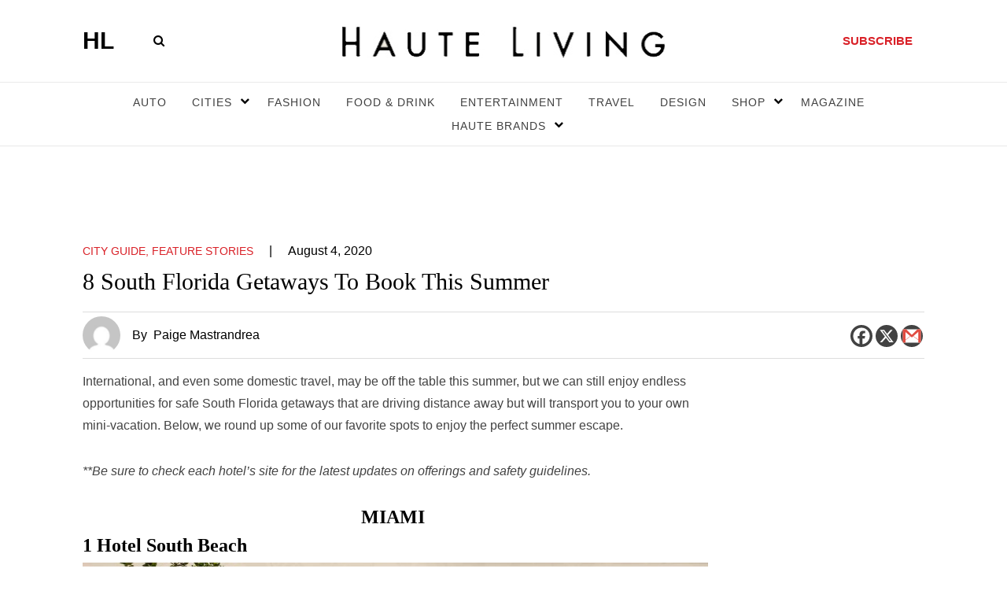

--- FILE ---
content_type: text/html; charset=UTF-8
request_url: https://hauteliving.com/2020/08/8-south-florida-getaways-to-book-this-summer/688929/
body_size: 142915
content:
    <!DOCTYPE html>
    <html xmlns="http://www.w3.org/1999/xhtml" lang="en-US">
        <head><script>if(navigator.userAgent.match(/MSIE|Internet Explorer/i)||navigator.userAgent.match(/Trident\/7\..*?rv:11/i)){var href=document.location.href;if(!href.match(/[?&]nowprocket/)){if(href.indexOf("?")==-1){if(href.indexOf("#")==-1){document.location.href=href+"?nowprocket=1"}else{document.location.href=href.replace("#","?nowprocket=1#")}}else{if(href.indexOf("#")==-1){document.location.href=href+"&nowprocket=1"}else{document.location.href=href.replace("#","&nowprocket=1#")}}}}</script><script>(()=>{class RocketLazyLoadScripts{constructor(){this.v="2.0.3",this.userEvents=["keydown","keyup","mousedown","mouseup","mousemove","mouseover","mouseenter","mouseout","mouseleave","touchmove","touchstart","touchend","touchcancel","wheel","click","dblclick","input","visibilitychange"],this.attributeEvents=["onblur","onclick","oncontextmenu","ondblclick","onfocus","onmousedown","onmouseenter","onmouseleave","onmousemove","onmouseout","onmouseover","onmouseup","onmousewheel","onscroll","onsubmit"]}async t(){this.i(),this.o(),/iP(ad|hone)/.test(navigator.userAgent)&&this.h(),this.u(),this.l(this),this.m(),this.k(this),this.p(this),this._(),await Promise.all([this.R(),this.L()]),this.lastBreath=Date.now(),this.S(this),this.P(),this.D(),this.O(),this.M(),await this.C(this.delayedScripts.normal),await this.C(this.delayedScripts.defer),await this.C(this.delayedScripts.async),this.F("domReady"),await this.T(),await this.j(),await this.I(),this.F("windowLoad"),await this.A(),window.dispatchEvent(new Event("rocket-allScriptsLoaded")),this.everythingLoaded=!0,this.lastTouchEnd&&await new Promise((t=>setTimeout(t,500-Date.now()+this.lastTouchEnd))),this.H(),this.F("all"),this.U(),this.W()}i(){this.CSPIssue=sessionStorage.getItem("rocketCSPIssue"),document.addEventListener("securitypolicyviolation",(t=>{this.CSPIssue||"script-src-elem"!==t.violatedDirective||"data"!==t.blockedURI||(this.CSPIssue=!0,sessionStorage.setItem("rocketCSPIssue",!0))}),{isRocket:!0})}o(){window.addEventListener("pageshow",(t=>{this.persisted=t.persisted,this.realWindowLoadedFired=!0}),{isRocket:!0}),window.addEventListener("pagehide",(()=>{this.onFirstUserAction=null}),{isRocket:!0})}h(){let t;function e(e){t=e}window.addEventListener("touchstart",e,{isRocket:!0}),window.addEventListener("touchend",(function i(o){Math.abs(o.changedTouches[0].pageX-t.changedTouches[0].pageX)<10&&Math.abs(o.changedTouches[0].pageY-t.changedTouches[0].pageY)<10&&o.timeStamp-t.timeStamp<200&&(o.target.dispatchEvent(new PointerEvent("click",{target:o.target,bubbles:!0,cancelable:!0,detail:1})),event.preventDefault(),window.removeEventListener("touchstart",e,{isRocket:!0}),window.removeEventListener("touchend",i,{isRocket:!0}))}),{isRocket:!0})}q(t){this.userActionTriggered||("mousemove"!==t.type||this.firstMousemoveIgnored?"keyup"===t.type||"mouseover"===t.type||"mouseout"===t.type||(this.userActionTriggered=!0,this.onFirstUserAction&&this.onFirstUserAction()):this.firstMousemoveIgnored=!0),"click"===t.type&&t.preventDefault(),this.savedUserEvents.length>0&&(t.stopPropagation(),t.stopImmediatePropagation()),"touchstart"===this.lastEvent&&"touchend"===t.type&&(this.lastTouchEnd=Date.now()),"click"===t.type&&(this.lastTouchEnd=0),this.lastEvent=t.type,this.savedUserEvents.push(t)}u(){this.savedUserEvents=[],this.userEventHandler=this.q.bind(this),this.userEvents.forEach((t=>window.addEventListener(t,this.userEventHandler,{passive:!1,isRocket:!0})))}U(){this.userEvents.forEach((t=>window.removeEventListener(t,this.userEventHandler,{passive:!1,isRocket:!0}))),this.savedUserEvents.forEach((t=>{t.target.dispatchEvent(new window[t.constructor.name](t.type,t))}))}m(){this.eventsMutationObserver=new MutationObserver((t=>{const e="return false";for(const i of t){if("attributes"===i.type){const t=i.target.getAttribute(i.attributeName);t&&t!==e&&(i.target.setAttribute("data-rocket-"+i.attributeName,t),i.target["rocket"+i.attributeName]=new Function("event",t),i.target.setAttribute(i.attributeName,e))}"childList"===i.type&&i.addedNodes.forEach((t=>{if(t.nodeType===Node.ELEMENT_NODE)for(const i of t.attributes)this.attributeEvents.includes(i.name)&&i.value&&""!==i.value&&(t.setAttribute("data-rocket-"+i.name,i.value),t["rocket"+i.name]=new Function("event",i.value),t.setAttribute(i.name,e))}))}})),this.eventsMutationObserver.observe(document,{subtree:!0,childList:!0,attributeFilter:this.attributeEvents})}H(){this.eventsMutationObserver.disconnect(),this.attributeEvents.forEach((t=>{document.querySelectorAll("[data-rocket-"+t+"]").forEach((e=>{e.setAttribute(t,e.getAttribute("data-rocket-"+t)),e.removeAttribute("data-rocket-"+t)}))}))}k(t){Object.defineProperty(HTMLElement.prototype,"onclick",{get(){return this.rocketonclick||null},set(e){this.rocketonclick=e,this.setAttribute(t.everythingLoaded?"onclick":"data-rocket-onclick","this.rocketonclick(event)")}})}S(t){function e(e,i){let o=e[i];e[i]=null,Object.defineProperty(e,i,{get:()=>o,set(s){t.everythingLoaded?o=s:e["rocket"+i]=o=s}})}e(document,"onreadystatechange"),e(window,"onload"),e(window,"onpageshow");try{Object.defineProperty(document,"readyState",{get:()=>t.rocketReadyState,set(e){t.rocketReadyState=e},configurable:!0}),document.readyState="loading"}catch(t){console.log("WPRocket DJE readyState conflict, bypassing")}}l(t){this.originalAddEventListener=EventTarget.prototype.addEventListener,this.originalRemoveEventListener=EventTarget.prototype.removeEventListener,this.savedEventListeners=[],EventTarget.prototype.addEventListener=function(e,i,o){o&&o.isRocket||!t.B(e,this)&&!t.userEvents.includes(e)||t.B(e,this)&&!t.userActionTriggered||e.startsWith("rocket-")||t.everythingLoaded?t.originalAddEventListener.call(this,e,i,o):t.savedEventListeners.push({target:this,remove:!1,type:e,func:i,options:o})},EventTarget.prototype.removeEventListener=function(e,i,o){o&&o.isRocket||!t.B(e,this)&&!t.userEvents.includes(e)||t.B(e,this)&&!t.userActionTriggered||e.startsWith("rocket-")||t.everythingLoaded?t.originalRemoveEventListener.call(this,e,i,o):t.savedEventListeners.push({target:this,remove:!0,type:e,func:i,options:o})}}F(t){"all"===t&&(EventTarget.prototype.addEventListener=this.originalAddEventListener,EventTarget.prototype.removeEventListener=this.originalRemoveEventListener),this.savedEventListeners=this.savedEventListeners.filter((e=>{let i=e.type,o=e.target||window;return"domReady"===t&&"DOMContentLoaded"!==i&&"readystatechange"!==i||("windowLoad"===t&&"load"!==i&&"readystatechange"!==i&&"pageshow"!==i||(this.B(i,o)&&(i="rocket-"+i),e.remove?o.removeEventListener(i,e.func,e.options):o.addEventListener(i,e.func,e.options),!1))}))}p(t){let e;function i(e){return t.everythingLoaded?e:e.split(" ").map((t=>"load"===t||t.startsWith("load.")?"rocket-jquery-load":t)).join(" ")}function o(o){function s(e){const s=o.fn[e];o.fn[e]=o.fn.init.prototype[e]=function(){return this[0]===window&&t.userActionTriggered&&("string"==typeof arguments[0]||arguments[0]instanceof String?arguments[0]=i(arguments[0]):"object"==typeof arguments[0]&&Object.keys(arguments[0]).forEach((t=>{const e=arguments[0][t];delete arguments[0][t],arguments[0][i(t)]=e}))),s.apply(this,arguments),this}}if(o&&o.fn&&!t.allJQueries.includes(o)){const e={DOMContentLoaded:[],"rocket-DOMContentLoaded":[]};for(const t in e)document.addEventListener(t,(()=>{e[t].forEach((t=>t()))}),{isRocket:!0});o.fn.ready=o.fn.init.prototype.ready=function(i){function s(){parseInt(o.fn.jquery)>2?setTimeout((()=>i.bind(document)(o))):i.bind(document)(o)}return t.realDomReadyFired?!t.userActionTriggered||t.fauxDomReadyFired?s():e["rocket-DOMContentLoaded"].push(s):e.DOMContentLoaded.push(s),o([])},s("on"),s("one"),s("off"),t.allJQueries.push(o)}e=o}t.allJQueries=[],o(window.jQuery),Object.defineProperty(window,"jQuery",{get:()=>e,set(t){o(t)}})}P(){const t=new Map;document.write=document.writeln=function(e){const i=document.currentScript,o=document.createRange(),s=i.parentElement;let n=t.get(i);void 0===n&&(n=i.nextSibling,t.set(i,n));const c=document.createDocumentFragment();o.setStart(c,0),c.appendChild(o.createContextualFragment(e)),s.insertBefore(c,n)}}async R(){return new Promise((t=>{this.userActionTriggered?t():this.onFirstUserAction=t}))}async L(){return new Promise((t=>{document.addEventListener("DOMContentLoaded",(()=>{this.realDomReadyFired=!0,t()}),{isRocket:!0})}))}async I(){return this.realWindowLoadedFired?Promise.resolve():new Promise((t=>{window.addEventListener("load",t,{isRocket:!0})}))}M(){this.pendingScripts=[];this.scriptsMutationObserver=new MutationObserver((t=>{for(const e of t)e.addedNodes.forEach((t=>{"SCRIPT"!==t.tagName||t.noModule||t.isWPRocket||this.pendingScripts.push({script:t,promise:new Promise((e=>{const i=()=>{const i=this.pendingScripts.findIndex((e=>e.script===t));i>=0&&this.pendingScripts.splice(i,1),e()};t.addEventListener("load",i,{isRocket:!0}),t.addEventListener("error",i,{isRocket:!0}),setTimeout(i,1e3)}))})}))})),this.scriptsMutationObserver.observe(document,{childList:!0,subtree:!0})}async j(){await this.J(),this.pendingScripts.length?(await this.pendingScripts[0].promise,await this.j()):this.scriptsMutationObserver.disconnect()}D(){this.delayedScripts={normal:[],async:[],defer:[]},document.querySelectorAll("script[type$=rocketlazyloadscript]").forEach((t=>{t.hasAttribute("data-rocket-src")?t.hasAttribute("async")&&!1!==t.async?this.delayedScripts.async.push(t):t.hasAttribute("defer")&&!1!==t.defer||"module"===t.getAttribute("data-rocket-type")?this.delayedScripts.defer.push(t):this.delayedScripts.normal.push(t):this.delayedScripts.normal.push(t)}))}async _(){await this.L();let t=[];document.querySelectorAll("script[type$=rocketlazyloadscript][data-rocket-src]").forEach((e=>{let i=e.getAttribute("data-rocket-src");if(i&&!i.startsWith("data:")){i.startsWith("//")&&(i=location.protocol+i);try{const o=new URL(i).origin;o!==location.origin&&t.push({src:o,crossOrigin:e.crossOrigin||"module"===e.getAttribute("data-rocket-type")})}catch(t){}}})),t=[...new Map(t.map((t=>[JSON.stringify(t),t]))).values()],this.N(t,"preconnect")}async $(t){if(await this.G(),!0!==t.noModule||!("noModule"in HTMLScriptElement.prototype))return new Promise((e=>{let i;function o(){(i||t).setAttribute("data-rocket-status","executed"),e()}try{if(navigator.userAgent.includes("Firefox/")||""===navigator.vendor||this.CSPIssue)i=document.createElement("script"),[...t.attributes].forEach((t=>{let e=t.nodeName;"type"!==e&&("data-rocket-type"===e&&(e="type"),"data-rocket-src"===e&&(e="src"),i.setAttribute(e,t.nodeValue))})),t.text&&(i.text=t.text),t.nonce&&(i.nonce=t.nonce),i.hasAttribute("src")?(i.addEventListener("load",o,{isRocket:!0}),i.addEventListener("error",(()=>{i.setAttribute("data-rocket-status","failed-network"),e()}),{isRocket:!0}),setTimeout((()=>{i.isConnected||e()}),1)):(i.text=t.text,o()),i.isWPRocket=!0,t.parentNode.replaceChild(i,t);else{const i=t.getAttribute("data-rocket-type"),s=t.getAttribute("data-rocket-src");i?(t.type=i,t.removeAttribute("data-rocket-type")):t.removeAttribute("type"),t.addEventListener("load",o,{isRocket:!0}),t.addEventListener("error",(i=>{this.CSPIssue&&i.target.src.startsWith("data:")?(console.log("WPRocket: CSP fallback activated"),t.removeAttribute("src"),this.$(t).then(e)):(t.setAttribute("data-rocket-status","failed-network"),e())}),{isRocket:!0}),s?(t.fetchPriority="high",t.removeAttribute("data-rocket-src"),t.src=s):t.src="data:text/javascript;base64,"+window.btoa(unescape(encodeURIComponent(t.text)))}}catch(i){t.setAttribute("data-rocket-status","failed-transform"),e()}}));t.setAttribute("data-rocket-status","skipped")}async C(t){const e=t.shift();return e?(e.isConnected&&await this.$(e),this.C(t)):Promise.resolve()}O(){this.N([...this.delayedScripts.normal,...this.delayedScripts.defer,...this.delayedScripts.async],"preload")}N(t,e){this.trash=this.trash||[];let i=!0;var o=document.createDocumentFragment();t.forEach((t=>{const s=t.getAttribute&&t.getAttribute("data-rocket-src")||t.src;if(s&&!s.startsWith("data:")){const n=document.createElement("link");n.href=s,n.rel=e,"preconnect"!==e&&(n.as="script",n.fetchPriority=i?"high":"low"),t.getAttribute&&"module"===t.getAttribute("data-rocket-type")&&(n.crossOrigin=!0),t.crossOrigin&&(n.crossOrigin=t.crossOrigin),t.integrity&&(n.integrity=t.integrity),t.nonce&&(n.nonce=t.nonce),o.appendChild(n),this.trash.push(n),i=!1}})),document.head.appendChild(o)}W(){this.trash.forEach((t=>t.remove()))}async T(){try{document.readyState="interactive"}catch(t){}this.fauxDomReadyFired=!0;try{await this.G(),document.dispatchEvent(new Event("rocket-readystatechange")),await this.G(),document.rocketonreadystatechange&&document.rocketonreadystatechange(),await this.G(),document.dispatchEvent(new Event("rocket-DOMContentLoaded")),await this.G(),window.dispatchEvent(new Event("rocket-DOMContentLoaded"))}catch(t){console.error(t)}}async A(){try{document.readyState="complete"}catch(t){}try{await this.G(),document.dispatchEvent(new Event("rocket-readystatechange")),await this.G(),document.rocketonreadystatechange&&document.rocketonreadystatechange(),await this.G(),window.dispatchEvent(new Event("rocket-load")),await this.G(),window.rocketonload&&window.rocketonload(),await this.G(),this.allJQueries.forEach((t=>t(window).trigger("rocket-jquery-load"))),await this.G();const t=new Event("rocket-pageshow");t.persisted=this.persisted,window.dispatchEvent(t),await this.G(),window.rocketonpageshow&&window.rocketonpageshow({persisted:this.persisted})}catch(t){console.error(t)}}async G(){Date.now()-this.lastBreath>45&&(await this.J(),this.lastBreath=Date.now())}async J(){return document.hidden?new Promise((t=>setTimeout(t))):new Promise((t=>requestAnimationFrame(t)))}B(t,e){return e===document&&"readystatechange"===t||(e===document&&"DOMContentLoaded"===t||(e===window&&"DOMContentLoaded"===t||(e===window&&"load"===t||e===window&&"pageshow"===t)))}static run(){(new RocketLazyLoadScripts).t()}}RocketLazyLoadScripts.run()})();</script>
            <meta name="viewport" content="width=device-width, initial-scale=1.0, maximum-scale=1.0">
            <!-- bit.ly meta tag -->
            <meta name="bitly-verification" content="3755604ec434"/>
            <link rel="profile" href="http://gmpg.org/xfn/11" />
          
            
            <meta name='robots' content='index, follow, max-image-preview:large, max-snippet:-1, max-video-preview:-1' />

	<!-- This site is optimized with the Yoast SEO plugin v26.5 - https://yoast.com/wordpress/plugins/seo/ -->
	<title>8 South Florida Getaways To Book This Summer - Haute Living</title>
	<meta name="description" content="Feeling a travel itch? We&#039;ve got you covered with 8 fantastic local getaways to enjoy this summer, each offering something different. Find the list here!" />
	<link rel="canonical" href="https://hauteliving.com/2020/08/8-south-florida-getaways-to-book-this-summer/688929/" />
	<meta property="og:locale" content="en_US" />
	<meta property="og:type" content="article" />
	<meta property="og:title" content="8 South Florida Getaways To Book This Summer - Haute Living" />
	<meta property="og:description" content="Feeling a travel itch? We&#039;ve got you covered with 8 fantastic local getaways to enjoy this summer, each offering something different. Find the list here!" />
	<meta property="og:url" content="https://hauteliving.com/2020/08/8-south-florida-getaways-to-book-this-summer/688929/" />
	<meta property="og:site_name" content="Haute Living" />
	<meta property="article:publisher" content="https://www.facebook.com/hauteliving/" />
	<meta property="article:published_time" content="2020-08-04T18:18:57+00:00" />
	<meta property="article:modified_time" content="2020-08-13T14:44:18+00:00" />
	<meta property="og:image" content="https://hauteliving.com/wp-content/uploads/2020/08/BC-Courtyard-New-1.jpg" />
	<meta property="og:image:width" content="1600" />
	<meta property="og:image:height" content="1067" />
	<meta property="og:image:type" content="image/jpeg" />
	<meta name="author" content="Paige Mastrandrea" />
	<meta name="twitter:card" content="summary_large_image" />
	<meta name="twitter:creator" content="@hautelivingmag" />
	<meta name="twitter:site" content="@hautelivingmag" />
	<meta name="twitter:label1" content="Written by" />
	<meta name="twitter:data1" content="Paige Mastrandrea" />
	<meta name="twitter:label2" content="Est. reading time" />
	<meta name="twitter:data2" content="4 minutes" />
	<script type="application/ld+json" class="yoast-schema-graph">{"@context":"https://schema.org","@graph":[{"@type":"Article","@id":"https://hauteliving.com/2020/08/8-south-florida-getaways-to-book-this-summer/688929/#article","isPartOf":{"@id":"https://hauteliving.com/2020/08/8-south-florida-getaways-to-book-this-summer/688929/"},"author":{"name":"Paige Mastrandrea","@id":"https://hauteliving.com/#/schema/person/e032a10f466e31c2a15b69b971b425f6"},"headline":"8 South Florida Getaways To Book This Summer","datePublished":"2020-08-04T18:18:57+00:00","dateModified":"2020-08-13T14:44:18+00:00","mainEntityOfPage":{"@id":"https://hauteliving.com/2020/08/8-south-florida-getaways-to-book-this-summer/688929/"},"wordCount":872,"commentCount":0,"publisher":{"@id":"https://hauteliving.com/#organization"},"image":{"@id":"https://hauteliving.com/2020/08/8-south-florida-getaways-to-book-this-summer/688929/#primaryimage"},"thumbnailUrl":"https://hauteliving.com/wp-content/uploads/2020/08/BC-Courtyard-New-1.jpg","keywords":["1 Hotel South Beach","1 rooftop","acqualina resort &amp; residences","acqualina spa by espa","Brazilian Court Hotel","bungalows key largo","café boulud palm beach","Daniel Boulud","Eau Palm Beach","Fontainebleau Miami Beach","staycation destinations","The Breakers Palm Beach","the setai miami beach","Travel","u.s. travel","watr"],"articleSection":["City Guide","Feature Stories","News","Travel"],"inLanguage":"en-US","potentialAction":[{"@type":"CommentAction","name":"Comment","target":["https://hauteliving.com/2020/08/8-south-florida-getaways-to-book-this-summer/688929/#respond"]}]},{"@type":"WebPage","@id":"https://hauteliving.com/2020/08/8-south-florida-getaways-to-book-this-summer/688929/","url":"https://hauteliving.com/2020/08/8-south-florida-getaways-to-book-this-summer/688929/","name":"8 South Florida Getaways To Book This Summer - Haute Living","isPartOf":{"@id":"https://hauteliving.com/#website"},"primaryImageOfPage":{"@id":"https://hauteliving.com/2020/08/8-south-florida-getaways-to-book-this-summer/688929/#primaryimage"},"image":{"@id":"https://hauteliving.com/2020/08/8-south-florida-getaways-to-book-this-summer/688929/#primaryimage"},"thumbnailUrl":"https://hauteliving.com/wp-content/uploads/2020/08/BC-Courtyard-New-1.jpg","datePublished":"2020-08-04T18:18:57+00:00","dateModified":"2020-08-13T14:44:18+00:00","description":"Feeling a travel itch? We've got you covered with 8 fantastic local getaways to enjoy this summer, each offering something different. Find the list here!","breadcrumb":{"@id":"https://hauteliving.com/2020/08/8-south-florida-getaways-to-book-this-summer/688929/#breadcrumb"},"inLanguage":"en-US","potentialAction":[{"@type":"ReadAction","target":["https://hauteliving.com/2020/08/8-south-florida-getaways-to-book-this-summer/688929/"]}]},{"@type":"ImageObject","inLanguage":"en-US","@id":"https://hauteliving.com/2020/08/8-south-florida-getaways-to-book-this-summer/688929/#primaryimage","url":"https://hauteliving.com/wp-content/uploads/2020/08/BC-Courtyard-New-1.jpg","contentUrl":"https://hauteliving.com/wp-content/uploads/2020/08/BC-Courtyard-New-1.jpg","width":1600,"height":1067,"caption":"Brazilian Court Hotel"},{"@type":"BreadcrumbList","@id":"https://hauteliving.com/2020/08/8-south-florida-getaways-to-book-this-summer/688929/#breadcrumb","itemListElement":[{"@type":"ListItem","position":1,"name":"Home","item":"https://hauteliving.com/"},{"@type":"ListItem","position":2,"name":"8 South Florida Getaways To Book This Summer"}]},{"@type":"WebSite","@id":"https://hauteliving.com/#website","url":"https://hauteliving.com/","name":"Haute Living","description":"","publisher":{"@id":"https://hauteliving.com/#organization"},"potentialAction":[{"@type":"SearchAction","target":{"@type":"EntryPoint","urlTemplate":"https://hauteliving.com/?s={search_term_string}"},"query-input":{"@type":"PropertyValueSpecification","valueRequired":true,"valueName":"search_term_string"}}],"inLanguage":"en-US"},{"@type":"Organization","@id":"https://hauteliving.com/#organization","name":"Haute Living","url":"https://hauteliving.com/","logo":{"@type":"ImageObject","inLanguage":"en-US","@id":"https://hauteliving.com/#/schema/logo/image/","url":"https://hauteliving.com/wp-content/uploads/2024/08/Untitled-design-2.png","contentUrl":"https://hauteliving.com/wp-content/uploads/2024/08/Untitled-design-2.png","width":1200,"height":1200,"caption":"Haute Living"},"image":{"@id":"https://hauteliving.com/#/schema/logo/image/"},"sameAs":["https://www.facebook.com/hauteliving/","https://x.com/hautelivingmag","https://www.instagram.com/hauteliving/"]},{"@type":"Person","@id":"https://hauteliving.com/#/schema/person/e032a10f466e31c2a15b69b971b425f6","name":"Paige Mastrandrea","description":"Paige Mastrandrea is the Managing Editor of Haute Living, reporting on all city-centric content in the luxury realm such as haute happenings and events, dining and drinking experiences, the real estate market, celebrities and more. She also contributes to sister publications, Haute Time, Haute Residence and Tot Living. When not writing for the luxury publication, she is out on the job working at some of the company’s high-profile events around the city. She is a graduate from the University of Miami with a degree in Communications, possessing a public relations, marketing and journalism background.","url":"https://hauteliving.com/author/paige-mastrandrea/"}]}</script>
	<!-- / Yoast SEO plugin. -->


<link rel='dns-prefetch' href='//static.klaviyo.com' />
<link rel="alternate" type="application/rss+xml" title="Haute Living &raquo; Feed" href="https://hauteliving.com/feed/" />
<link rel="alternate" type="application/rss+xml" title="Haute Living &raquo; Comments Feed" href="https://hauteliving.com/comments/feed/" />
<link rel="alternate" type="application/rss+xml" title="Haute Living &raquo; 8 South Florida Getaways To Book This Summer Comments Feed" href="https://hauteliving.com/2020/08/8-south-florida-getaways-to-book-this-summer/688929/feed/" />
<link rel="alternate" title="oEmbed (JSON)" type="application/json+oembed" href="https://hauteliving.com/wp-json/oembed/1.0/embed?url=https%3A%2F%2Fhauteliving.com%2F2020%2F08%2F8-south-florida-getaways-to-book-this-summer%2F688929%2F" />
<link rel="alternate" title="oEmbed (XML)" type="text/xml+oembed" href="https://hauteliving.com/wp-json/oembed/1.0/embed?url=https%3A%2F%2Fhauteliving.com%2F2020%2F08%2F8-south-florida-getaways-to-book-this-summer%2F688929%2F&#038;format=xml" />
<style id='wp-img-auto-sizes-contain-inline-css'>
img:is([sizes=auto i],[sizes^="auto," i]){contain-intrinsic-size:3000px 1500px}
/*# sourceURL=wp-img-auto-sizes-contain-inline-css */
</style>
<style id='wp-emoji-styles-inline-css'>

	img.wp-smiley, img.emoji {
		display: inline !important;
		border: none !important;
		box-shadow: none !important;
		height: 1em !important;
		width: 1em !important;
		margin: 0 0.07em !important;
		vertical-align: -0.1em !important;
		background: none !important;
		padding: 0 !important;
	}
/*# sourceURL=wp-emoji-styles-inline-css */
</style>
<style id='wp-block-library-inline-css'>
:root{--wp-block-synced-color:#7a00df;--wp-block-synced-color--rgb:122,0,223;--wp-bound-block-color:var(--wp-block-synced-color);--wp-editor-canvas-background:#ddd;--wp-admin-theme-color:#007cba;--wp-admin-theme-color--rgb:0,124,186;--wp-admin-theme-color-darker-10:#006ba1;--wp-admin-theme-color-darker-10--rgb:0,107,160.5;--wp-admin-theme-color-darker-20:#005a87;--wp-admin-theme-color-darker-20--rgb:0,90,135;--wp-admin-border-width-focus:2px}@media (min-resolution:192dpi){:root{--wp-admin-border-width-focus:1.5px}}.wp-element-button{cursor:pointer}:root .has-very-light-gray-background-color{background-color:#eee}:root .has-very-dark-gray-background-color{background-color:#313131}:root .has-very-light-gray-color{color:#eee}:root .has-very-dark-gray-color{color:#313131}:root .has-vivid-green-cyan-to-vivid-cyan-blue-gradient-background{background:linear-gradient(135deg,#00d084,#0693e3)}:root .has-purple-crush-gradient-background{background:linear-gradient(135deg,#34e2e4,#4721fb 50%,#ab1dfe)}:root .has-hazy-dawn-gradient-background{background:linear-gradient(135deg,#faaca8,#dad0ec)}:root .has-subdued-olive-gradient-background{background:linear-gradient(135deg,#fafae1,#67a671)}:root .has-atomic-cream-gradient-background{background:linear-gradient(135deg,#fdd79a,#004a59)}:root .has-nightshade-gradient-background{background:linear-gradient(135deg,#330968,#31cdcf)}:root .has-midnight-gradient-background{background:linear-gradient(135deg,#020381,#2874fc)}:root{--wp--preset--font-size--normal:16px;--wp--preset--font-size--huge:42px}.has-regular-font-size{font-size:1em}.has-larger-font-size{font-size:2.625em}.has-normal-font-size{font-size:var(--wp--preset--font-size--normal)}.has-huge-font-size{font-size:var(--wp--preset--font-size--huge)}.has-text-align-center{text-align:center}.has-text-align-left{text-align:left}.has-text-align-right{text-align:right}.has-fit-text{white-space:nowrap!important}#end-resizable-editor-section{display:none}.aligncenter{clear:both}.items-justified-left{justify-content:flex-start}.items-justified-center{justify-content:center}.items-justified-right{justify-content:flex-end}.items-justified-space-between{justify-content:space-between}.screen-reader-text{border:0;clip-path:inset(50%);height:1px;margin:-1px;overflow:hidden;padding:0;position:absolute;width:1px;word-wrap:normal!important}.screen-reader-text:focus{background-color:#ddd;clip-path:none;color:#444;display:block;font-size:1em;height:auto;left:5px;line-height:normal;padding:15px 23px 14px;text-decoration:none;top:5px;width:auto;z-index:100000}html :where(.has-border-color){border-style:solid}html :where([style*=border-top-color]){border-top-style:solid}html :where([style*=border-right-color]){border-right-style:solid}html :where([style*=border-bottom-color]){border-bottom-style:solid}html :where([style*=border-left-color]){border-left-style:solid}html :where([style*=border-width]){border-style:solid}html :where([style*=border-top-width]){border-top-style:solid}html :where([style*=border-right-width]){border-right-style:solid}html :where([style*=border-bottom-width]){border-bottom-style:solid}html :where([style*=border-left-width]){border-left-style:solid}html :where(img[class*=wp-image-]){height:auto;max-width:100%}:where(figure){margin:0 0 1em}html :where(.is-position-sticky){--wp-admin--admin-bar--position-offset:var(--wp-admin--admin-bar--height,0px)}@media screen and (max-width:600px){html :where(.is-position-sticky){--wp-admin--admin-bar--position-offset:0px}}

/*# sourceURL=wp-block-library-inline-css */
</style>
<style id='classic-theme-styles-inline-css'>
/*! This file is auto-generated */
.wp-block-button__link{color:#fff;background-color:#32373c;border-radius:9999px;box-shadow:none;text-decoration:none;padding:calc(.667em + 2px) calc(1.333em + 2px);font-size:1.125em}.wp-block-file__button{background:#32373c;color:#fff;text-decoration:none}
/*# sourceURL=/wp-includes/css/classic-themes.min.css */
</style>
<link rel='stylesheet' id='twentytwenty-style-css' href='https://hauteliving.com/wp-content/themes/haute-living/style.css?ver=2.5' media='all' />
<style id='twentytwenty-style-inline-css'>
.color-accent,.color-accent-hover:hover,.color-accent-hover:focus,:root .has-accent-color,.has-drop-cap:not(:focus):first-letter,.wp-block-button.is-style-outline,a { color: #000000; }blockquote,.border-color-accent,.border-color-accent-hover:hover,.border-color-accent-hover:focus { border-color: #000000; }button,.button,.faux-button,.wp-block-button__link,.wp-block-file .wp-block-file__button,input[type="button"],input[type="reset"],input[type="submit"],.bg-accent,.bg-accent-hover:hover,.bg-accent-hover:focus,:root .has-accent-background-color,.comment-reply-link { background-color: #000000; }.fill-children-accent,.fill-children-accent * { fill: #000000; }body,.entry-title a,:root .has-primary-color { color: #000000; }:root .has-primary-background-color { background-color: #000000; }cite,figcaption,.wp-caption-text,.post-meta,.entry-content .wp-block-archives li,.entry-content .wp-block-categories li,.entry-content .wp-block-latest-posts li,.wp-block-latest-comments__comment-date,.wp-block-latest-posts__post-date,.wp-block-embed figcaption,.wp-block-image figcaption,.wp-block-pullquote cite,.comment-metadata,.comment-respond .comment-notes,.comment-respond .logged-in-as,.pagination .dots,.entry-content hr:not(.has-background),hr.styled-separator,:root .has-secondary-color { color: #6d6d6d; }:root .has-secondary-background-color { background-color: #6d6d6d; }pre,fieldset,input,textarea,table,table *,hr { border-color: #dcd7ca; }caption,code,code,kbd,samp,.wp-block-table.is-style-stripes tbody tr:nth-child(odd),:root .has-subtle-background-background-color { background-color: #dcd7ca; }.wp-block-table.is-style-stripes { border-bottom-color: #dcd7ca; }.wp-block-latest-posts.is-grid li { border-top-color: #dcd7ca; }:root .has-subtle-background-color { color: #dcd7ca; }body:not(.overlay-header) .primary-menu > li > a,body:not(.overlay-header) .primary-menu > li > .icon,.modal-menu a,.footer-menu a, .footer-widgets a:where(:not(.wp-block-button__link)),#site-footer .wp-block-button.is-style-outline,.wp-block-pullquote:before,.singular:not(.overlay-header) .entry-header a,.archive-header a,.header-footer-group .color-accent,.header-footer-group .color-accent-hover:hover { color: #000000; }.social-icons a,#site-footer button:not(.toggle),#site-footer .button,#site-footer .faux-button,#site-footer .wp-block-button__link,#site-footer .wp-block-file__button,#site-footer input[type="button"],#site-footer input[type="reset"],#site-footer input[type="submit"] { background-color: #000000; }.header-footer-group,body:not(.overlay-header) #site-header .toggle,.menu-modal .toggle { color: #000000; }body:not(.overlay-header) .primary-menu ul { background-color: #000000; }body:not(.overlay-header) .primary-menu > li > ul:after { border-bottom-color: #000000; }body:not(.overlay-header) .primary-menu ul ul:after { border-left-color: #000000; }.site-description,body:not(.overlay-header) .toggle-inner .toggle-text,.widget .post-date,.widget .rss-date,.widget_archive li,.widget_categories li,.widget cite,.widget_pages li,.widget_meta li,.widget_nav_menu li,.powered-by-wordpress,.to-the-top,.singular .entry-header .post-meta,.singular:not(.overlay-header) .entry-header .post-meta a { color: #6d6d6d; }.header-footer-group pre,.header-footer-group fieldset,.header-footer-group input,.header-footer-group textarea,.header-footer-group table,.header-footer-group table *,.footer-nav-widgets-wrapper,#site-footer,.menu-modal nav *,.footer-widgets-outer-wrapper,.footer-top { border-color: #dcd7ca; }.header-footer-group table caption,body:not(.overlay-header) .header-inner .toggle-wrapper::before { background-color: #dcd7ca; }
/*# sourceURL=twentytwenty-style-inline-css */
</style>
<link data-minify="1" rel='stylesheet' id='plugin-style-css' href='https://hauteliving.com/wp-content/cache/min/1/wp-content/themes/haute-living/assets/css/plugins.css?ver=1767879308' media='all' />
<link data-minify="1" rel='stylesheet' id='custom-style-css' href='https://hauteliving.com/wp-content/cache/min/1/wp-content/themes/haute-living/assets/css/style.css?ver=1767879308' media='all' />
<link data-minify="1" rel='stylesheet' id='responsive-style-css' href='https://hauteliving.com/wp-content/cache/min/1/wp-content/themes/haute-living/assets/css/responsive.css?ver=1767879308' media='all' />
<link data-minify="1" rel='stylesheet' id='heateor_sss_frontend_css-css' href='https://hauteliving.com/wp-content/cache/min/1/wp-content/plugins/sassy-social-share/public/css/sassy-social-share-public.css?ver=1767879308' media='all' />
<style id='heateor_sss_frontend_css-inline-css'>
.heateor_sss_button_instagram span.heateor_sss_svg,a.heateor_sss_instagram span.heateor_sss_svg{background:radial-gradient(circle at 30% 107%,#fdf497 0,#fdf497 5%,#fd5949 45%,#d6249f 60%,#285aeb 90%)}div.heateor_sss_horizontal_sharing a.heateor_sss_button_instagram span{background:#424242!important;}div.heateor_sss_standard_follow_icons_container a.heateor_sss_button_instagram span{background:#424242}div.heateor_sss_horizontal_sharing a.heateor_sss_button_instagram span:hover{background:#000!important;}div.heateor_sss_standard_follow_icons_container a.heateor_sss_button_instagram span:hover{background:#000}.heateor_sss_horizontal_sharing .heateor_sss_svg,.heateor_sss_standard_follow_icons_container .heateor_sss_svg{background-color:#424242!important;background:#424242!important;color:#fff;border-width:0px;border-style:solid;border-color:transparent}div.heateor_sss_horizontal_sharing span.heateor_sss_svg svg:hover path:not(.heateor_sss_no_fill),div.heateor_sss_horizontal_sharing span.heateor_sss_svg svg:hover ellipse, div.heateor_sss_horizontal_sharing span.heateor_sss_svg svg:hover circle, div.heateor_sss_horizontal_sharing span.heateor_sss_svg svg:hover polygon, div.heateor_sss_horizontal_sharing span.heateor_sss_svg svg:hover rect:not(.heateor_sss_no_fill){fill:#fff}div.heateor_sss_horizontal_sharing span.heateor_sss_svg svg:hover path.heateor_sss_svg_stroke, div.heateor_sss_horizontal_sharing span.heateor_sss_svg svg:hover rect.heateor_sss_svg_stroke{stroke:#fff}.heateor_sss_horizontal_sharing span.heateor_sss_svg:hover,.heateor_sss_standard_follow_icons_container span.heateor_sss_svg:hover{background-color:#000!important;background:#000!importantcolor:#fff;border-color:transparent;}.heateor_sss_vertical_sharing span.heateor_sss_svg,.heateor_sss_floating_follow_icons_container span.heateor_sss_svg{color:#fff;border-width:0px;border-style:solid;border-color:transparent;}.heateor_sss_vertical_sharing span.heateor_sss_svg:hover,.heateor_sss_floating_follow_icons_container span.heateor_sss_svg:hover{border-color:transparent;}@media screen and (max-width:783px) {.heateor_sss_vertical_sharing{display:none!important}}
/*# sourceURL=heateor_sss_frontend_css-inline-css */
</style>
<script type="rocketlazyloadscript" data-minify="1" data-rocket-src="https://hauteliving.com/wp-content/cache/min/1/wp-content/themes/haute-living/assets/js/plugins.js?ver=1767879309" id="custom-script-js" data-rocket-defer defer></script>
<script type="rocketlazyloadscript" data-minify="1" data-rocket-src="https://hauteliving.com/wp-content/cache/min/1/wp-content/themes/haute-living/assets/js/custom.js?ver=1767879309" id="custom-additional-script-js" data-rocket-defer defer></script>
<script type="rocketlazyloadscript" data-rocket-src="https://hauteliving.com/wp-includes/js/jquery/jquery.min.js?ver=3.7.1" id="jquery-core-js" data-rocket-defer defer></script>
<script type="rocketlazyloadscript" data-rocket-src="https://hauteliving.com/wp-includes/js/jquery/jquery-migrate.min.js?ver=3.4.1" id="jquery-migrate-js" data-rocket-defer defer></script>
<link rel="https://api.w.org/" href="https://hauteliving.com/wp-json/" /><link rel="alternate" title="JSON" type="application/json" href="https://hauteliving.com/wp-json/wp/v2/posts/688929" /><link rel="EditURI" type="application/rsd+xml" title="RSD" href="https://hauteliving.com/xmlrpc.php?rsd" />
<link rel='shortlink' href='https://hauteliving.com/?p=688929' />
	<script>document.documentElement.className = document.documentElement.className.replace( 'no-js', 'js' );</script>
	      <meta name="onesignal" content="wordpress-plugin"/>
            <script type="rocketlazyloadscript">

      window.OneSignalDeferred = window.OneSignalDeferred || [];

      OneSignalDeferred.push(function(OneSignal) {
        var oneSignal_options = {};
        window._oneSignalInitOptions = oneSignal_options;

        oneSignal_options['serviceWorkerParam'] = { scope: '/wp-content/plugins/onesignal-free-web-push-notifications/sdk_files/push/onesignal/' };
oneSignal_options['serviceWorkerPath'] = 'OneSignalSDKWorker.js';

        OneSignal.Notifications.setDefaultUrl("https://hauteliving.com");

        oneSignal_options['wordpress'] = true;
oneSignal_options['appId'] = 'cc28274c-7813-4c63-a6f6-2f4a28e2cdea';
oneSignal_options['allowLocalhostAsSecureOrigin'] = true;
oneSignal_options['welcomeNotification'] = { };
oneSignal_options['welcomeNotification']['title'] = "";
oneSignal_options['welcomeNotification']['message'] = "";
oneSignal_options['path'] = "https://hauteliving.com/wp-content/plugins/onesignal-free-web-push-notifications/sdk_files/";
oneSignal_options['safari_web_id'] = "web.onesignal.auto.2b3f64b2-7083-4ec5-9c09-3f8119751fed";
oneSignal_options['promptOptions'] = { };
oneSignal_options['notifyButton'] = { };
oneSignal_options['notifyButton']['enable'] = true;
oneSignal_options['notifyButton']['position'] = 'bottom-right';
oneSignal_options['notifyButton']['theme'] = 'default';
oneSignal_options['notifyButton']['size'] = 'medium';
oneSignal_options['notifyButton']['showCredit'] = true;
oneSignal_options['notifyButton']['text'] = {};
              OneSignal.init(window._oneSignalInitOptions);
              OneSignal.Slidedown.promptPush()      });

      function documentInitOneSignal() {
        var oneSignal_elements = document.getElementsByClassName("OneSignal-prompt");

        var oneSignalLinkClickHandler = function(event) { OneSignal.Notifications.requestPermission(); event.preventDefault(); };        for(var i = 0; i < oneSignal_elements.length; i++)
          oneSignal_elements[i].addEventListener('click', oneSignalLinkClickHandler, false);
      }

      if (document.readyState === 'complete') {
           documentInitOneSignal();
      }
      else {
           window.addEventListener("load", function(event){
               documentInitOneSignal();
          });
      }
    </script>
<style id="custom-background-css">
body.custom-background { background-color: #000000; }
</style>
	<link rel="icon" href="https://hauteliving.com/wp-content/uploads/2024/05/cropped-HL-32x32.png" sizes="32x32" />
<link rel="icon" href="https://hauteliving.com/wp-content/uploads/2024/05/cropped-HL-192x192.png" sizes="192x192" />
<link rel="apple-touch-icon" href="https://hauteliving.com/wp-content/uploads/2024/05/cropped-HL-180x180.png" />
<meta name="msapplication-TileImage" content="https://hauteliving.com/wp-content/uploads/2024/05/cropped-HL-270x270.png" />
		<style id="wp-custom-css">
			.gift-group {
	display: flex;
  flex-wrap: wrap;
  justify-content: space-between;
}

.gift-item{
	width: 45%;
	display: flex;
    flex-direction: column;
    flex-wrap: wrap;
	  row-gap: 25px;
	align-items:center;
}

.gift-item .wp-caption-text {
	border-bottom:none !important;
}

.gift-item img{
	width:200px;
}

.post_para p:has(img){
	text-align:center;
}

@media screen and (max-width: 445px) {
	.gift-item{
		width: 100%;
		align-items:center;
	}
	
	
	
	
.author-img {
	flex-basis: 80px;
}

.author-name-by {
	font-size: 12px;
  line-height: 18px;
}

.designat {
	font-size: 12px;
  line-height: 18px;
}

.auth {
	font-size: 12px;
  line-height: 18px;
}

}

.ad-2{
	margin-left: auto !important;
}

.ad-10{
	margin-right: auto !important;
}

.hook-cover-story>.container{
	margin-left: 25px !important;
	margin-right: 25px !important;
}
		</style>
		            <script type='text/javascript'>
(function() {
var useSSL = 'https:' == document.location.protocol;
var src = (useSSL ? 'https:' : 'http:') + '//www.googletagservices.com/tag/js/gpt.js';
document.write('<scr' + 'ipt src="' + src + '"></scr' + 'ipt>');
})();
</script>
<script type="rocketlazyloadscript" data-rocket-type='text/javascript'>
/*
googletag.cmd.push(function() {
var mapping = googletag.sizeMapping().
addSize([320, 400], [[320 , 50],[300, 250]]).
addSize([320, 500], [[320 , 50],[300, 250]]).
addSize([750, 200], [[728, 90],[970, 250]]).
addSize([1050, 200], [[728, 90], [970, 250]]).build();

googletag.defineSlot('/267197756/Hauteliving.com-Header',  [[320 , 50], [300, 250], [728 , 90], [970, 250]] , 'div-gpt-ad-Hauteliving.com-Header').defineSizeMapping(mapping).addService(googletag.pubads());
googletag.defineSlot('/267197756/Hauteliving.com-Middl',  [[320 , 50], [300, 250], [728 , 90], [970, 250]] , 'div-gpt-ad-Hauteliving.com-Middl').defineSizeMapping(mapping).addService(googletag.pubads());
googletag.defineSlot('/267197756/Hauteliving.com-Footer',  [[320 , 50], [300, 250], [728 , 90], [970, 250]] , 'div-gpt-ad-Hauteliving.com-Footer').defineSizeMapping(mapping).addService(googletag.pubads());
googletag.defineSlot('/267197756/HauteLiving.Com-1090x90', [[320 , 50], [300, 250], [728 , 90], [970, 250]], 'div-gpt-ad-HauteLiving.Com-1090x90').defineSizeMapping(mapping).addService(googletag.pubads());

var mapping2 = googletag.sizeMapping().
addSize([320, 400], [300, 250]).
addSize([320, 500], [300, 250]).
addSize([770, 200], [300, 250]).
addSize([1050, 200], [[300, 250], [300, 600]]).build();

googletag.defineSlot('/267197756/Hauteliving.com-SideHeader', [300, 250], 'div-gpt-ad-Hauteliving.com-SideHeader').defineSizeMapping(mapping2).addService(googletag.pubads());
googletag.defineSlot('/267197756/Hauteliving.com-Side-Middle', [300, 250], 'div-gpt-ad-Hauteliving.com-Side-Middle').defineSizeMapping(mapping2).addService(googletag.pubads());
googletag.defineSlot('/267197756/Hauteliving.com-Side-Footer', [300, 250], 'div-gpt-ad-Hauteliving.com-Side-Footer').defineSizeMapping(mapping2).addService(googletag.pubads());

googletag.defineSlot('/267197756/Hauteliving.com-Full-Skin', [1, 1], 'div-gpt-ad-Hauteliving.com-Full-Skin').addService(googletag.pubads());
    googletag.pubads().enableSingleRequest();
    googletag.pubads().setTargeting('Market', '[%%rt_market%%]');
    googletag.pubads().collapseEmptyDivs();
    googletag.enableServices();
    
});
*/
</script>

<!-- Google Tag Manager -->
<script type="rocketlazyloadscript">(function(w,d,s,l,i){w[l]=w[l]||[];w[l].push({'gtm.start':
new Date().getTime(),event:'gtm.js'});var f=d.getElementsByTagName(s)[0],
j=d.createElement(s),dl=l!='dataLayer'?'&l='+l:'';j.async=true;j.src=
'https://www.googletagmanager.com/gtm.js?id='+i+dl;f.parentNode.insertBefore(j,f);
})(window,document,'script','dataLayer','GTM-PR7XWSNF');</script>
<!-- End Google Tag Manager -->


<!--Confirmation Code: GHNNHNBH74334304-->

<!-- Facebook Pixel Code -->
<script type="rocketlazyloadscript">
!function(f,b,e,v,n,t,s)
{if(f.fbq)return;n=f.fbq=function(){n.callMethod?
n.callMethod.apply(n,arguments):n.queue.push(arguments)};
if(!f._fbq)f._fbq=n;n.push=n;n.loaded=!0;n.version='2.0';
n.queue=[];t=b.createElement(e);t.async=!0;
t.src=v;s=b.getElementsByTagName(e)[0];
s.parentNode.insertBefore(t,s)}(window,document,'script',
'https://connect.facebook.net/en_US/fbevents.js');
 fbq('init', '573771463351996'); 
fbq('track', 'PageView');
</script>
<noscript>
 <img height="1" width="1" 
src="https://www.facebook.com/tr?id=573771463351996&ev=PageView
&noscript=1"/>
</noscript>
<!-- End Facebook Pixel Code -->

        <script type="rocketlazyloadscript">
            (function(i,s,o,g,r,a,m){i['GoogleAnalyticsObject']=r;i[r]=i[r]||function(){
            (i[r].q=i[r].q||[]).push(arguments)},i[r].l=1*new Date();a=s.createElement(o),
             m=s.getElementsByTagName(o)[0];a.async=1;a.src=g;m.parentNode.insertBefore(a,m)
            })(window,document,'script','https://www.google-analytics.com/analytics.js','ga');
        
            var dimensionValue = '';
            ga('create', 'UA-63407905-1', 'auto');
            ga('set', 'dimension1', '');
            ga('send', 'pageview');
        </script>
        
        <!-- Google tag (gtag.js) -->
        <script type="rocketlazyloadscript" async data-rocket-src=" https://www.googletagmanager.com/gtag/js?id=G-LHYEDQ3RH0"></script>
        <script type="rocketlazyloadscript">
            window.dataLayer = window.dataLayer || [];
            window.dataLayer.push({ 'author' : '' });
            function gtag(){dataLayer.push(arguments);}
            gtag('js', new Date());
            gtag('config', 'G-LHYEDQ3RH0');
        </script>
	<!-- Google Tag Manager -->
	<script type="rocketlazyloadscript">(function(w,d,s,l,i){w[l]=w[l]||[];w[l].push({'gtm.start':
	new Date().getTime(),event:'gtm.js'});var f=d.getElementsByTagName(s)[0],
	j=d.createElement(s),dl=l!='dataLayer'?'&l='+l:'';j.async=true;j.src=
	'https://www.googletagmanager.com/gtm.js?id='+i+dl;f.parentNode.insertBefore(j,f);
	})(window,document,'script','dataLayer','GTM-55QSNV8V');</script>
	<!-- End Google Tag Manager -->
	
	<script type="rocketlazyloadscript" async data-rocket-src="//static.klaviyo.com/onsite/js/klaviyo.js?company_id=U6dCxi&ver=3.3.4"></script>
	
	<meta name="google-adsense-account" content="ca-pub-5582566471785982">
	
	<script type="rocketlazyloadscript" data-minify="1" data-rocket-src="https://hauteliving.com/wp-content/cache/min/1/sdks/web/v16/OneSignalSDK.page.js?ver=1767879309" defer></script>
<script type="rocketlazyloadscript">
  window.OneSignalDeferred = window.OneSignalDeferred || [];
  OneSignalDeferred.push(async function(OneSignal) {
    await OneSignal.init({
      appId: "cc28274c-7813-4c63-a6f6-2f4a28e2cdea",
    });
  });
</script>

<!--<script async src="https://pagead2.googlesyndication.com/pagead/js/adsbygoogle.js?client=ca-pub-5582566471785982"-->
<!--     crossorigin="anonymous"></script>-->
     
    <meta name="generator" content="WP Rocket 3.19.0.1" data-wpr-features="wpr_delay_js wpr_defer_js wpr_minify_js wpr_minify_css wpr_preload_links wpr_desktop" /></head>
    <body class="wp-singular post-template-default single single-post postid-688929 single-format-standard custom-background wp-embed-responsive wp-theme-haute-living singular enable-search-modal has-post-thumbnail has-single-pagination showing-comments hide-avatars footer-top-visible template-inner-page-location">
        
        <!-- Google Tag Manager (noscript) -->
<noscript><iframe src="https://www.googletagmanager.com/ns.html?id=GTM-PR7XWSNF"
height="0" width="0" style="display:none;visibility:hidden"></iframe></noscript>
<!-- End Google Tag Manager (noscript) -->


	<!-- Google Tag Manager (noscript) -->
	<noscript><iframe src="https://www.googletagmanager.com/ns.html?id=GTM-55QSNV8V"
	height="0" width="0" style="display:none;visibility:hidden"></iframe></noscript>
	<!-- End Google Tag Manager (noscript) -->    
        	 
        	<div  class="skin-wrapper">
        	<div  class="bodyOverlay"></div>
            <div class="responsive_nav" >
                <nav class="responsive-nav-menu">
        			<ul>
                                	<li class="">
                                		<a href="https://hauteliving.com/categories/haute-auto/">AUTO</a>
                                	</li>
                                	<li class="menu-item-has-children"><span class="subarrow fa fa-chevron-down"></span>
                                		<a href="https://hauteliving.com/cityguide/haute-city-highlights/?city=national">CITIES</a>
                                		<ul class="sub-menu">
                                                                                            <li>
                                                        <a href="https://hauteliving.com/2025/06/luxury-hotels-atlanta-where-to-stay/772804/">atlanta</a>
                                                    </li>
                                                                                                        <li>
                                                        <a href="https://hauteliving.com/2025/12/top-new-years-eve-hotel-experiences-in-boston/782902/">boston</a>
                                                    </li>
                                                                                                        <li>
                                                        <a href="https://hauteliving.com/2025/11/michelin-guide-northeast-cities-2025/780634/">chicago</a>
                                                    </li>
                                                                                                        <li>
                                                        <a href="https://hauteliving.com/2026/01/ces-2026-72-hours-las-vegas/783223/">las-vegas</a>
                                                    </li>
                                                                                                        <li>
                                                        <a href="https://hauteliving.com/2026/01/jay-shetty-cover-story-mindfulness-silence/780406/">los-angeles</a>
                                                    </li>
                                                                                                        <li>
                                                        <a href="https://hauteliving.com/2026/01/padel-for-a-purpose-a-charity-padel-event-benefiting-the-brady-hunter-foundation/783000/">miami</a>
                                                    </li>
                                                                                                        <li>
                                                        <a href="https://hauteliving.com/2025/12/bciu-2025-gala-honorees-john-graham-ken-griffin-maria-corina-machado/781758/">new york</a>
                                                    </li>
                                                                                                        <li>
                                                        <a href="https://hauteliving.com/2025/01/ayesha-curry-made-a-dream-come-true-with-sweet-july-skin/762010/">san-francisco</a>
                                                    </li>
                                                                                                        <li>
                                                        <a href="https://hauteliving.com/2025/11/the-2026-naples-winter-wine-festival-unveils-extraordinary-live-auction-experiences/780497/">naples</a>
                                                    </li>
                                                                                                        <li>
                                                        <a href="https://hauteliving.com/2025/11/michelin-guide-northeast-cities-2025/780634/">washington-dc</a>
                                                    </li>
                                                                                                        <li>
                                                        <a href="https://hauteliving.com/2025/10/michelin-guide-texas-2025-new-stars/779240/">dallas</a>
                                                    </li>
                                                                                                        <li>
                                                        <a href="https://hauteliving.com/2025/10/michelin-guide-texas-2025-new-stars/779240/">houston</a>
                                                    </li>
                                                                                                        <li>
                                                        <a href="https://hauteliving.com/2025/07/best-luxury-hotels-nashville/772870/">nashville</a>
                                                    </li>
                                                                                                        <li>
                                                        <a href="https://hauteliving.com/2025/12/the-middle-easts-most-expensive-penthouse-bugatti-residences-finalizes-historic-aed-550m-deal-in-dubai/782780/">UAE</a>
                                                    </li>
                                                                                            </ul>
                                	</li>
                                	<li class="">
                                		<a href="https://hauteliving.com/categories/fashion/">FASHION</a>
                                	</li>
                                	<li class="">
                                		<a href="https://hauteliving.com/categories/culinary/">FOOD & DRINK</a>
                                	</li>
                                	<li class="">
                                		<a href="https://hauteliving.com/categories/entertainment/">ENTERTAINMENT</a>
                                	</li>
                                	<li class="">
                                		<a href="https://hauteliving.com/categories/travel/">TRAVEL</a>
                                	</li>
                                	<li class="">
                                		<a href="https://hauteliving.com/categories/art/">DESIGN</a>
                                	</li>
                                	<li class="menu-item-has-children"><span class="subarrow fa fa-chevron-down"></span><a href="#">SHOP</a>
                                		<ul class="sub-menu">
                                			<li><a href="https://hauteliving.com/categories/fashion/">Fashion</a></li>
                                			<li><a href="https://hauteliving.com/categories/beauty/">Beauty</a></li>
                                			<li><a href="https://hauteliving.com/categories/tot-living/">Living</a></li>
                                		</ul>
                                	</li>
                                	<li class="">
                                		<a href="https://hauteliving.com/magazine/">MAGAZINE</a>
                                	</li>
                                	<li class="menu-item-has-children"><span class="subarrow fa fa-chevron-down"></span><a href="https://hauteliving.com/categories/haute-brands/">HAUTE BRANDS</a>
                                		<ul class="sub-menu">
                                			<li><a href="https://hauteliving.com/categories/haute-auto/">Haute Auto</a></li>
                                			<li><a href="https://hauteliving.com/hautebeauty/">Haute Beauty</a></li>
                                			<li><a href="https://hauteliving.com/categories/haute-wine-spirits/">Haute Wine &amp; Spirits</a></li>
                                			<li><a href="https://hautetime.com/">Haute Time</a></li>
                                			<li><a href="https://hautejets.com/">Haute Jets</a></li>
                                			<li><a href="https://hauteliving.com/hautelawyer/" target="_blank">Haute Lawyer</a></li>
                                			<li><a href="https://www.hauteresidence.com/">Haute Residence</a></li>
                                			<!--<li><a href="https://hauteliving.com/tot-living/">Tot Living</a></li>-->
                                		</ul>
                                	</li>
                                </ul>		
        		</nav>
            </div>
        	
            	<header  class="site-header">
            	    <div  class="mobile-header">
            	        <div class="container">
            	            
							<div class="mobile-header-bottom">
							    <a href="javascript:void(0);" class="search_text onClickSearch"><i class="fa fa-search"></i></a>
							    <div class="logo">
    								<a href="https://hauteliving.com/" title="Haute Living" class="custom-logo-link" rel="home" aria-current="page">
    									<img src="https://hauteliving.com/wp-content/themes/haute-living/assets/images/logo.png" >
    								</a>						
    							</div>
                                <span class="responsive_btn"><span></span></span>
							    
            	            </div>
            	        </div>
            	   </div>
					<div  class="top-header">
						<div class="container">
							<div class="row justify-content-between align-items-center">
								<div class="col-sm-3">
									<div class="rtp-additional-links left-part-search-wrap">
									    <div class="hb-app">
									        <a href="https://hauteliving.com/" target="_blank">
									            HL
									        </a>
									    </div>
                                            
                                        	<div  class="search-wrap-toggle"> 
                                                <form role="search" method="get" class="search-form" action="https://hauteliving.com/">
                                                    <div class="search-form-wrapper">
                                                        <input type="search" required="required" placeholder="Search Here" value="" name="s" class="search-text-input">
                                                        <button type="submit" class="searchsubmitbutton" title="Search"><i class="fa fa-search"></i></button>
                                                    </div>
                                                </form>
                                            </div>
                                            <a href="javascript:void(0);" class="search_text onClickSearch"><i class="fa fa-search"></i></a>
                                     </div>
								</div>
								<div class="col-sm-6">
									<div class="logo">
										<a href="https://hauteliving.com/" title="Haute Living" class="custom-logo-link" rel="home" aria-current="page">
											<img src="https://hauteliving.com/wp-content/themes/haute-living/assets/images/logo.png" >
										</a>						
									</div>
								</div>
								<div class="col-sm-3">
									<ul class="top-link text-right">
									    <!------
										<li>
											<a href="#newsletterSection">Newsletter</a>
										</li>
										---->
										<li class="signup-link">
										    <a href="https://hauteliving.com/magazinesubscription/" target="_blank">Subscribe</a>
										</li>
									</ul>
								</div>
							</div>
						</div>
					</div>
					
					<div  class="bottom-header">
						<div class="container">
						    							<nav class="nav-menu text-center">
        						<ul>
                                	<li class="">
                                		<a href="https://hauteliving.com/categories/haute-auto/">AUTO</a>
                                	</li>
                                	<li class="menu-item-has-children"><span class="subarrow fa fa-chevron-down"></span><a href="https://hauteliving.com/cityguide/national/">CITIES</a>
                                		
                                		<ul class="sub-menu">
                                                                                            <li>
                                                        <a href="https://hauteliving.com/2025/06/luxury-hotels-atlanta-where-to-stay/772804/">atlanta</a>
                                                    </li>
                                                                                                        <li>
                                                        <a href="https://hauteliving.com/2025/12/top-new-years-eve-hotel-experiences-in-boston/782902/">boston</a>
                                                    </li>
                                                                                                        <li>
                                                        <a href="https://hauteliving.com/2025/11/michelin-guide-northeast-cities-2025/780634/">chicago</a>
                                                    </li>
                                                                                                        <li>
                                                        <a href="https://hauteliving.com/2026/01/ces-2026-72-hours-las-vegas/783223/">las-vegas</a>
                                                    </li>
                                                                                                        <li>
                                                        <a href="https://hauteliving.com/2026/01/jay-shetty-cover-story-mindfulness-silence/780406/">los-angeles</a>
                                                    </li>
                                                                                                        <li>
                                                        <a href="https://hauteliving.com/2026/01/padel-for-a-purpose-a-charity-padel-event-benefiting-the-brady-hunter-foundation/783000/">miami</a>
                                                    </li>
                                                                                                        <li>
                                                        <a href="https://hauteliving.com/2025/12/bciu-2025-gala-honorees-john-graham-ken-griffin-maria-corina-machado/781758/">new york</a>
                                                    </li>
                                                                                                        <li>
                                                        <a href="https://hauteliving.com/2025/01/ayesha-curry-made-a-dream-come-true-with-sweet-july-skin/762010/">san-francisco</a>
                                                    </li>
                                                                                                        <li>
                                                        <a href="https://hauteliving.com/2025/11/the-2026-naples-winter-wine-festival-unveils-extraordinary-live-auction-experiences/780497/">naples</a>
                                                    </li>
                                                                                                        <li>
                                                        <a href="https://hauteliving.com/2025/11/michelin-guide-northeast-cities-2025/780634/">washington-dc</a>
                                                    </li>
                                                                                                        <li>
                                                        <a href="https://hauteliving.com/2025/10/michelin-guide-texas-2025-new-stars/779240/">dallas</a>
                                                    </li>
                                                                                                        <li>
                                                        <a href="https://hauteliving.com/2025/10/michelin-guide-texas-2025-new-stars/779240/">houston</a>
                                                    </li>
                                                                                                        <li>
                                                        <a href="https://hauteliving.com/2025/07/best-luxury-hotels-nashville/772870/">nashville</a>
                                                    </li>
                                                                                                        <li>
                                                        <a href="https://hauteliving.com/2025/12/the-middle-easts-most-expensive-penthouse-bugatti-residences-finalizes-historic-aed-550m-deal-in-dubai/782780/">UAE</a>
                                                    </li>
                                                                                        </ul>

                                                    
                                	</li>
                                	<li class="">
                                		<a href="https://hauteliving.com/categories/fashion/">FASHION</a>
                                	</li>
                                	<li class="">
                                		<a href="https://hauteliving.com/categories/culinary/">FOOD & DRINK</a>
                                	</li>
                                	<li class="">
                                		<a href="https://hauteliving.com/categories/entertainment/">ENTERTAINMENT</a>
                                	</li>
                                	<li class="">
                                		<a href="https://hauteliving.com/categories/travel/">TRAVEL</a>
                                	</li>
                                	<li class="">
                                		<a href="https://hauteliving.com/categories/art/">DESIGN</a>
                                	</li>
                                	<li class="menu-item-has-children"><span class="subarrow fa fa-chevron-down"></span><a href="#">SHOP</a>
                                		<ul class="sub-menu">
                                			<li><a href="https://hauteliving.com/categories/fashion/">Fashion</a></li>
                                			<li><a href="https://hauteliving.com/categories/beauty/">Beauty</a></li>
                                			<li><a href="https://hauteliving.com/categories/tot-living/">Living</a></li>
                                		</ul>
                                	</li>
                                	<li class="">
                                		<a href="https://hauteliving.com/magazine/">MAGAZINE</a>
                                	</li>
                                	<li class="menu-item-has-children"><span class="subarrow fa fa-chevron-down"></span><a href="https://hauteliving.com/categories/haute-brands/">HAUTE BRANDS</a>
                                		<ul class="sub-menu">
                                			<li><a href="https://hauteliving.com/categories/haute-auto/">Haute Auto</a></li>
                                			<li><a href="https://hauteliving.com/hautebeauty/">Haute Beauty</a></li>
                                			<li><a href="https://hauteliving.com/categories/haute-wine-spirits/">Haute Wine &amp; Spirits</a></li>
                                			<li><a href="https://hautetime.com/">Haute Time</a></li>
                                			<li><a href="https://hautejets.com/">Haute Jets</a></li>
                                			<li><a href="https://hauteliving.com/hautelawyer/" target="_blank">Haute Lawyer</a></li>
                                			<li><a href="https://www.hauteresidence.com/">Haute Residence</a></li>
                                			<!--<li><a href="https://hauteliving.com/tot-living/">Tot Living</a></li>-->
                                		</ul>
                                	</li>
                                </ul>
        					</nav>
						</div>
					</div>
					
				</header>
				
								
				<div  class="ad-1" style="text-align: center;">
                    <ins class='dcmads' style='display:inline-block;width:728px;height:90px'
                        data-dcm-placement='N1068.288743HAUTELIVING.COM/B34756138.436453099'
                        data-dcm-rendering-mode='script'
                        data-dcm-https-only
                        data-dcm-api-frameworks='[APIFRAMEWORKS]'
                        data-dcm-omid-partner='[OMIDPARTNER]'
                        data-dcm-ltd='false'
                        data-dcm-resettable-device-id=''
                        data-dcm-app-id=''>
                      <script data-minify="1" src='https://hauteliving.com/wp-content/cache/min/1/dcm/dcmads.js?ver=1767879309'></script>
                    </ins>
                </div>
        	
        	        	
        	<main class="" >
        	    

        		


        		   


<main >
            <section class="section hook-single-blog">
                <div class="container">
                    <div class="blog-head-part">
                        <div class="meta desk">
                            <span class="category-name">City Guide, Feature Stories</span>                            
                            |
                            <span class="meta-date">August 4, 2020</span>
                        </div>
                        <div class="heading-wrap"><h1 class="heading">8 South Florida Getaways To Book This Summer</h1></div>
                        <div class="meta mob">
                            <span class="category-name">City Guide, Feature Stories</span>                            
                            |
                            <span class="meta-date">August 4, 2020</span>
                        </div>
                        <div class="author-name-meta">
                            <div class="author-name">
                                
                                <figure class="author-img">
                                    <a href="https://hauteliving.com/author/paige-mastrandrea/"><img src="https://secure.gravatar.com/avatar/0ed299ad34ba6d54fa1ce72913bd9fa7169a8e48bfac7226bd776e25c8f6b32f?s=100&d=mm&r=g" alt="Paige Mastrandrea"></a>
                                </figure>
                                <span class="author-name-by">By </span> 
                                <a href="https://hauteliving.com/author/paige-mastrandrea/" class="auth">Paige Mastrandrea</a><span class="designat"></span>                            </div>
                            <div class="heateor_sss_sharing_container heateor_sss_horizontal_sharing" data-heateor-ss-offset="0" data-heateor-sss-href='https://hauteliving.com/2020/08/8-south-florida-getaways-to-book-this-summer/688929/'><div class="heateor_sss_sharing_ul"><a aria-label="Facebook" class="heateor_sss_facebook" href="https://www.facebook.com/sharer/sharer.php?u=https%3A%2F%2Fhauteliving.com%2F2020%2F08%2F8-south-florida-getaways-to-book-this-summer%2F688929%2F" title="Facebook" rel="nofollow noopener" target="_blank" style="font-size:32px!important;box-shadow:none;display:inline-block;vertical-align:middle"><span class="heateor_sss_svg" style="background-color:#0765FE;width:28px;height:28px;border-radius:999px;display:inline-block;opacity:1;float:left;font-size:32px;box-shadow:none;display:inline-block;font-size:16px;padding:0 4px;vertical-align:middle;background-repeat:repeat;overflow:hidden;padding:0;cursor:pointer;box-sizing:content-box"><svg style="display:block;border-radius:999px;" focusable="false" aria-hidden="true" xmlns="http://www.w3.org/2000/svg" width="100%" height="100%" viewBox="0 0 32 32"><path fill="#fff" d="M28 16c0-6.627-5.373-12-12-12S4 9.373 4 16c0 5.628 3.875 10.35 9.101 11.647v-7.98h-2.474V16H13.1v-1.58c0-4.085 1.849-5.978 5.859-5.978.76 0 2.072.15 2.608.298v3.325c-.283-.03-.775-.045-1.386-.045-1.967 0-2.728.745-2.728 2.683V16h3.92l-.673 3.667h-3.247v8.245C23.395 27.195 28 22.135 28 16Z"></path></svg></span></a><a aria-label="X" class="heateor_sss_button_x" href="https://twitter.com/intent/tweet?text=8%20South%20Florida%20Getaways%20To%20Book%20This%20Summer&url=https%3A%2F%2Fhauteliving.com%2F2020%2F08%2F8-south-florida-getaways-to-book-this-summer%2F688929%2F" title="X" rel="nofollow noopener" target="_blank" style="font-size:32px!important;box-shadow:none;display:inline-block;vertical-align:middle"><span class="heateor_sss_svg heateor_sss_s__default heateor_sss_s_x" style="background-color:#2a2a2a;width:28px;height:28px;border-radius:999px;display:inline-block;opacity:1;float:left;font-size:32px;box-shadow:none;display:inline-block;font-size:16px;padding:0 4px;vertical-align:middle;background-repeat:repeat;overflow:hidden;padding:0;cursor:pointer;box-sizing:content-box"><svg width="100%" height="100%" style="display:block;border-radius:999px;" focusable="false" aria-hidden="true" xmlns="http://www.w3.org/2000/svg" viewBox="0 0 32 32"><path fill="#fff" d="M21.751 7h3.067l-6.7 7.658L26 25.078h-6.172l-4.833-6.32-5.531 6.32h-3.07l7.167-8.19L6 7h6.328l4.37 5.777L21.75 7Zm-1.076 16.242h1.7L11.404 8.74H9.58l11.094 14.503Z"></path></svg></span></a><a aria-label="Gmail" class="heateor_sss_button_google_gmail" href="https://mail.google.com/mail/?ui=2&view=cm&fs=1&tf=1&su=8%20South%20Florida%20Getaways%20To%20Book%20This%20Summer&body=Link:https%3A%2F%2Fhauteliving.com%2F2020%2F08%2F8-south-florida-getaways-to-book-this-summer%2F688929%2F" title="Google Gmail" rel="nofollow noopener" target="_blank" style="font-size:32px!important;box-shadow:none;display:inline-block;vertical-align:middle"><span class="heateor_sss_svg heateor_sss_s__default heateor_sss_s_Google_Gmail" style="background-color:#e5e5e5;width:28px;height:28px;border-radius:999px;display:inline-block;opacity:1;float:left;font-size:32px;box-shadow:none;display:inline-block;font-size:16px;padding:0 4px;vertical-align:middle;background-repeat:repeat;overflow:hidden;padding:0;cursor:pointer;box-sizing:content-box"><svg style="display:block;border-radius:999px;" focusable="false" aria-hidden="true" xmlns="http://www.w3.org/2000/svg" width="100%" height="100%" viewBox="0 0 32 32"><path fill="#fff" d="M2.902 6.223h26.195v19.554H2.902z"></path><path fill="#E14C41" class="heateor_sss_no_fill" d="M2.902 25.777h26.195V6.223H2.902v19.554zm22.44-4.007v3.806H6.955v-3.6h.032l.093-.034 6.9-5.558 2.09 1.77 1.854-1.63 7.42 5.246zm0-.672l-7.027-4.917 7.028-6.09V21.1zm-1.17-14.67l-.947.905c-2.356 2.284-4.693 4.75-7.17 6.876l-.078.06L8.062 6.39l16.11.033zm-10.597 9.61l-6.62 5.294.016-10.914 6.607 5.62"></path></svg></span></a></div><div class="heateorSssClear"></div></div>                        </div>
                    </div>
                    <div class="row">
                        <div class="col-md-9 col-sm-12 stickyContent">
                            <div ></div>
                            <div class="post_para">
                				<p>International, and even some domestic travel, may be off the table this summer, but we can still enjoy endless opportunities for safe South Florida getaways that are driving distance away but will transport you to your own mini-vacation. Below, we round up some of our favorite spots to enjoy the perfect summer escape.</p>
<p><em>**Be sure to check each hotel&#8217;s site for the latest updates on offerings and safety guidelines. </em></p>
<h4 style="text-align: center;"><strong>MIAMI </strong></h4>
<h4><strong>1 Hotel South Beach </strong></h4>
<p><img fetchpriority="high" decoding="async" class="aligncenter size-full wp-image-681229" src="https://hauteliving.com/wp-content/uploads/2020/01/AlexTphoto.com-1-Hotel-Rooftop-3-HighRes-801x534.jpg" alt="1 Hotel South Beach" width="801" height="534" srcset="https://hauteliving.com/wp-content/uploads/2020/01/AlexTphoto.com-1-Hotel-Rooftop-3-HighRes-801x534.jpg 801w, https://hauteliving.com/wp-content/uploads/2020/01/AlexTphoto.com-1-Hotel-Rooftop-3-HighRes-801x534-688x459.jpg 688w, https://hauteliving.com/wp-content/uploads/2020/01/AlexTphoto.com-1-Hotel-Rooftop-3-HighRes-801x534-768x512.jpg 768w, https://hauteliving.com/wp-content/uploads/2020/01/AlexTphoto.com-1-Hotel-Rooftop-3-HighRes-801x534-800x533.jpg 800w, https://hauteliving.com/wp-content/uploads/2020/01/AlexTphoto.com-1-Hotel-Rooftop-3-HighRes-801x534-357x238.jpg 357w, https://hauteliving.com/wp-content/uploads/2020/01/AlexTphoto.com-1-Hotel-Rooftop-3-HighRes-801x534-225x150.jpg 225w, https://hauteliving.com/wp-content/uploads/2020/01/AlexTphoto.com-1-Hotel-Rooftop-3-HighRes-801x534-621x414.jpg 621w" sizes="(max-width: 801px) 100vw, 801px" /><span class="rtp-photo-credit">Photo Credit: 1 Hotel South Beach/Alex T Photo</span></p>
<p>In the breathtaking setting of the chic, eco-friendly 1 Hotel South Beach, guests can unwind and relax in a safe setting. The hotel has implemented thermal temperature scanners at the entrance, amongst all other <a href="https://hauteliving.com/2020/06/1-hotel-south-beach-reopens-with-new-safety-protocols/687164/" target="_blank" rel="noopener">CDC implemented safety protocols</a>. Guests can indulge in exquisite culinary offerings and libations on the hip rooftop deck, Watr at <a href="https://www.1hotels.com/ar/node/710" target="_blank" rel="noopener">1 Rooftop</a>, taking in views of Miami&#8217;s gorgeous skyline.</p>
<p><em>For more information or to book your stay, please visit <a href="https://www.1hotels.com/south-beach" target="_blank" rel="noopener">https://www.1hotels.com/south-beach</a>. </em></p>
<h4><strong>The Setai Miami Beach</strong></h4>
<p><img decoding="async" class="aligncenter size-full wp-image-672481" src="https://hauteliving.com/wp-content/uploads/2019/07/The-Courtyard-2.jpg" alt="The Setai" width="1600" height="1139" srcset="https://hauteliving.com/wp-content/uploads/2019/07/The-Courtyard-2.jpg 1600w, https://hauteliving.com/wp-content/uploads/2019/07/The-Courtyard-2-688x490.jpg 688w, https://hauteliving.com/wp-content/uploads/2019/07/The-Courtyard-2-768x547.jpg 768w, https://hauteliving.com/wp-content/uploads/2019/07/The-Courtyard-2-800x570.jpg 800w" sizes="(max-width: 1600px) 100vw, 1600px" /><span class="rtp-photo-credit">Photo Credit: The Setai </span></p>
<p>For unparalleled luxury and the utmost privacy, head to <a href="https://hauteliving.com/2019/07/check-out-miami-beachs-no-1-hotel-ranked-by-travel-leisures-worlds-best-awards/672479/" target="_blank" rel="noopener">The Setai</a>, located in Miami&#8217;s Mid-Beach. Utilize the newly-rebranded <a href="https://hauteliving.com/2020/01/setai-new-valmont-spa-setai-signature-regenerative-treatment/680807/" target="_blank" rel="noopener">Valmont Spa</a> for treatments to recharge and refresh your body and mind and relax at one of the hotel&#8217;s three pools, which are all following proper social distancing protocol. Take part in Miami Spice offerings its stunning courtyard restaurant, Jaya at The Setai, as well as a three-course summer prix-fixe menu for $29 at Ocean Grill.</p>
<p><em>For more information or to book your stay, please visit <a href="https://www.thesetaihotels.com/en-us/hotels/miami-beach" target="_blank" rel="noopener">https://www.thesetaihotels.com/en-us/hotels/miami-beach</a>.</em></p>
<h4><strong>Fontainebleau Miami Beach </strong></h4>
<p><img decoding="async" class="aligncenter size-large wp-image-574884" src="https://hauteliving.com/wp-content/uploads/2015/06/FONTAINEBLEAU-HERO-SHOT-1024x757.jpg" alt="Fontainebleau" width="752" height="556" srcset="https://hauteliving.com/wp-content/uploads/2015/06/FONTAINEBLEAU-HERO-SHOT-1024x757.jpg 1024w, https://hauteliving.com/wp-content/uploads/2015/06/FONTAINEBLEAU-HERO-SHOT-300x222.jpg 300w" sizes="(max-width: 752px) 100vw, 752px" /><span class="rtp-photo-credit">Photo Credit: Fontainebleau</span></p>
<p>Always one of Miami&#8217;s most cherished and iconic resorts, the <a href="https://hauteliving.com/2019/09/spend-48-hours-miami-with-your-entourage/673510/" target="_blank" rel="noopener">Fontainebleau Miami Beach</a> is a great choice for couples or families looking for a fun, Miami-style escape. With three pools, beach access, the two-level luxury Lapis Spa, signature restaurants like Stripsteak by Michael Mina and Hakkasan, shops and more, the options are endless to entertain yourselves throughout your stay. Take advantage of summer rate specials, starting at $248 per night with food and drink credit.</p>
<p><em>For more information or to book your stay, please visit <a href="https://www.fontainebleau.com/" target="_blank" rel="noopener">https://www.fontainebleau.com/</a>.</em></p>
<h4><strong>Acqualina Resort &amp; Residences</strong></h4>
<p><img decoding="async" class="aligncenter size-large wp-image-679171" src="https://hauteliving.com/wp-content/uploads/2020/01/Beach-club-pool-@ssabatto-800x549.jpg" alt="Acqualina Resort &amp; Residences" width="752" height="516" srcset="https://hauteliving.com/wp-content/uploads/2020/01/Beach-club-pool-@ssabatto-800x549.jpg 800w, https://hauteliving.com/wp-content/uploads/2020/01/Beach-club-pool-@ssabatto-688x472.jpg 688w, https://hauteliving.com/wp-content/uploads/2020/01/Beach-club-pool-@ssabatto-768x527.jpg 768w, https://hauteliving.com/wp-content/uploads/2020/01/Beach-club-pool-@ssabatto.jpg 1600w" sizes="(max-width: 752px) 100vw, 752px" /><span class="rtp-photo-credit">Photo Credit: Acqualina Resort &amp; Residences</span></p>
<p>Few places evoke true 5-star luxury quite like the stately <a href="https://hauteliving.com/2020/06/acqualina-resort-residences-reopens-with-new-safety-standards/687539/" target="_blank" rel="noopener">Acqualina Resort &amp; Residences</a> located on Sunny Isles. The breathtaking property boasts a Forbes 5-star rated spa—Acqualina Spa by ESPA—as well as famed dining destinations like Il Mulino New York and its newest addition, AQ Chop House by Il Mulino. The property offers two pools and a pristine beach for guests to enjoy throughout their stay.</p>
<p>For more information or to book your stay, please visit <a href="https://www.acqualinaresort.com/" target="_blank" rel="noopener">https://www.acqualinaresort.com/</a>.</p>
<h4 style="text-align: center;"><strong>PALM BEACH </strong></h4>
<h4><strong>The Breakers Palm Beach </strong></h4>
<p><img decoding="async" class="aligncenter size-large wp-image-688976" src="https://hauteliving.com/wp-content/uploads/2020/08/thebreakers_palmcourtyard-1-800x584.jpg" alt="The Breakers Palm Beach" width="752" height="549" srcset="https://hauteliving.com/wp-content/uploads/2020/08/thebreakers_palmcourtyard-1-800x584.jpg 800w, https://hauteliving.com/wp-content/uploads/2020/08/thebreakers_palmcourtyard-1-688x502.jpg 688w, https://hauteliving.com/wp-content/uploads/2020/08/thebreakers_palmcourtyard-1-768x560.jpg 768w, https://hauteliving.com/wp-content/uploads/2020/08/thebreakers_palmcourtyard-1.jpg 1600w" sizes="(max-width: 752px) 100vw, 752px" /></p>
<p>If you&#8217;re looking for true Palm Beach luxury, the iconic and historic property, <a href="https://hauteliving.com/2015/09/why-the-breakers-palm-beach-is-the-ultimate-paradise-for-couples-and-families/584517/" target="_blank" rel="noopener">The Breakers Palm Beach</a>, is a magnificent choice, nestled along the pristine beach and features a handful of dining and drinking options as well as outdoor entertainment including tennis and golf. This summer, they&#8217;re even running a special promotion, with rooms starting at $365 per night that includes complimentary signature breakfast; meals for children ages 12 and under included; unlimited access to Ocean Fitness center, select fitness classes and tennis court times; high-speed WiFi; no resort fee; and the sixth night free.</p>
<p><em>For more information or to book your stay, please visit <a href="https://www.thebreakers.com/" target="_blank" rel="noopener">https://www.thebreakers.com/</a>.</em></p>
<h4><strong>Eau Palm Beach </strong></h4>
<p><img decoding="async" class="aligncenter size-large wp-image-670807" src="https://hauteliving.com/wp-content/uploads/2019/06/Eau_BreezeCafe_041-800x534.jpg" alt="Eau Palm Beach" width="752" height="502" srcset="https://hauteliving.com/wp-content/uploads/2019/06/Eau_BreezeCafe_041-800x534.jpg 800w, https://hauteliving.com/wp-content/uploads/2019/06/Eau_BreezeCafe_041-688x459.jpg 688w, https://hauteliving.com/wp-content/uploads/2019/06/Eau_BreezeCafe_041-768x512.jpg 768w, https://hauteliving.com/wp-content/uploads/2019/06/Eau_BreezeCafe_041-357x238.jpg 357w, https://hauteliving.com/wp-content/uploads/2019/06/Eau_BreezeCafe_041-225x150.jpg 225w, https://hauteliving.com/wp-content/uploads/2019/06/Eau_BreezeCafe_041-621x414.jpg 621w, https://hauteliving.com/wp-content/uploads/2019/06/Eau_BreezeCafe_041.jpg 1600w" sizes="(max-width: 752px) 100vw, 752px" /><span class="rtp-photo-credit">Photo Credit: Eau Palm Beach</span></p>
<p>The Eau Palm Beach is another fantastic choice—perfect for a couples&#8217; getaway with the purpose of relaxing and rejuvenating. The Eau Palm Beach boasts a stunning, five-star spa, where guests can indulge in cutting-edge treatments and facilities. Additionally, guests can enjoy gourmet dining offerings, beach and pool access, as well as tennis and fitness facilities. It also rests equally between Palm Beach&#8217;s Worth Avenue and Delray&#8217;s Atlantic Avenue, so visitors have the option of frequenting either destination&#8217;s fantastic town centers for lunch or dinner.</p>
<p><em>For more information or to book your stay, please visit <a href="https://www.eaupalmbeach.com/" target="_blank" rel="noopener">https://www.eaupalmbeach.com/</a>.</em></p>
<h4><strong>Brazilian Court Hotel </strong></h4>
<p><img decoding="async" class="aligncenter size-large wp-image-688963" src="https://hauteliving.com/wp-content/uploads/2020/08/BC-Courtyard-New-1-800x534.jpg" alt="BC Courtyard - New (1)" width="752" height="502" srcset="https://hauteliving.com/wp-content/uploads/2020/08/BC-Courtyard-New-1-800x534.jpg 800w, https://hauteliving.com/wp-content/uploads/2020/08/BC-Courtyard-New-1-688x459.jpg 688w, https://hauteliving.com/wp-content/uploads/2020/08/BC-Courtyard-New-1-768x512.jpg 768w, https://hauteliving.com/wp-content/uploads/2020/08/BC-Courtyard-New-1-357x238.jpg 357w, https://hauteliving.com/wp-content/uploads/2020/08/BC-Courtyard-New-1-225x150.jpg 225w, https://hauteliving.com/wp-content/uploads/2020/08/BC-Courtyard-New-1-621x414.jpg 621w, https://hauteliving.com/wp-content/uploads/2020/08/BC-Courtyard-New-1.jpg 1600w" sizes="(max-width: 752px) 100vw, 752px" /><span class="rtp-photo-credit">Photo Credit: Brazilian Court Hotel</span></p>
<p>Located just steps away from the historic Worth Avenue, the Brazilian Court Hotel offers Palm Beach luxury in an intimate setting. The property maintains its rich history with modern upgrades, featuring beautiful and spacious accommodations, pool and spa access, as well as gourmet dining offerings with the famous Café Boulud Palm Beach serving as its on-site restaurant. This summer, Florida residents can enjoy competitive local rates starting at $189.</p>
<p><em>For more information or to book your stay, please visit <a href="https://www.thebraziliancourt.com/?gclsrc=aw.ds&amp;&amp;gclid=Cj0KCQjwgo_5BRDuARIsADDEntTVCNKFnuRUc5R_AFkAAeDIM4duwgDXNXCXK5PNHBlu3jzLjTCt78caAgdtEALw_wcB" target="_blank" rel="noopener">here</a>.</em></p>
<h4 style="text-align: center;"><strong>FLORIDA KEYS </strong></h4>
<h4><strong>Bungalows Key Largo </strong></h4>
<p><img decoding="async" class="aligncenter size-large wp-image-688614" src="https://hauteliving.com/wp-content/uploads/2020/07/Waterfront-Deck-Daylight-800x578.jpg" alt="The Bungalows Key Largo" width="752" height="543" srcset="https://hauteliving.com/wp-content/uploads/2020/07/Waterfront-Deck-Daylight-800x578.jpg 800w, https://hauteliving.com/wp-content/uploads/2020/07/Waterfront-Deck-Daylight-688x497.jpg 688w, https://hauteliving.com/wp-content/uploads/2020/07/Waterfront-Deck-Daylight-768x555.jpg 768w, https://hauteliving.com/wp-content/uploads/2020/07/Waterfront-Deck-Daylight.jpg 1600w" sizes="(max-width: 752px) 100vw, 752px" /><span class="rtp-photo-credit">Photo Credit: The Bungalows Key Largo</span></p>
<p>For a socially distant couples&#8217; retreat, the new Bungalows Key Largo resort in the Florida Keys is the perfect choice. The adults-only, all-inclusive property rests on  11.5 waterfront acres, with each individual couple residing in their own personal bungalow. Each bungalow comes with a beach cruiser to explore the property, which features two pools, beach access, a luxurious Zen Spa and a handful of dining and drinking destinations to enjoy throughout the stay. Guests also get access to complimentary (non-motorized) water sports, as well as boat cruises and excursions for an extra cost.</p>
<p><em>For more information or to book your stay, please visit <a href="https://www.bungalowskeylargo.com/" target="_blank" rel="noopener">https://www.bungalowskeylargo.com/</a>.</em></p>
							</div>
							<div class="heateor_sss_sharing_container heateor_sss_horizontal_sharing" data-heateor-ss-offset="0" data-heateor-sss-href='https://hauteliving.com/2020/08/8-south-florida-getaways-to-book-this-summer/688929/'><div class="heateor_sss_sharing_ul"><a aria-label="Facebook" class="heateor_sss_facebook" href="https://www.facebook.com/sharer/sharer.php?u=https%3A%2F%2Fhauteliving.com%2F2020%2F08%2F8-south-florida-getaways-to-book-this-summer%2F688929%2F" title="Facebook" rel="nofollow noopener" target="_blank" style="font-size:32px!important;box-shadow:none;display:inline-block;vertical-align:middle"><span class="heateor_sss_svg" style="background-color:#0765FE;width:28px;height:28px;border-radius:999px;display:inline-block;opacity:1;float:left;font-size:32px;box-shadow:none;display:inline-block;font-size:16px;padding:0 4px;vertical-align:middle;background-repeat:repeat;overflow:hidden;padding:0;cursor:pointer;box-sizing:content-box"><svg style="display:block;border-radius:999px;" focusable="false" aria-hidden="true" xmlns="http://www.w3.org/2000/svg" width="100%" height="100%" viewBox="0 0 32 32"><path fill="#fff" d="M28 16c0-6.627-5.373-12-12-12S4 9.373 4 16c0 5.628 3.875 10.35 9.101 11.647v-7.98h-2.474V16H13.1v-1.58c0-4.085 1.849-5.978 5.859-5.978.76 0 2.072.15 2.608.298v3.325c-.283-.03-.775-.045-1.386-.045-1.967 0-2.728.745-2.728 2.683V16h3.92l-.673 3.667h-3.247v8.245C23.395 27.195 28 22.135 28 16Z"></path></svg></span></a><a aria-label="X" class="heateor_sss_button_x" href="https://twitter.com/intent/tweet?text=8%20South%20Florida%20Getaways%20To%20Book%20This%20Summer&url=https%3A%2F%2Fhauteliving.com%2F2020%2F08%2F8-south-florida-getaways-to-book-this-summer%2F688929%2F" title="X" rel="nofollow noopener" target="_blank" style="font-size:32px!important;box-shadow:none;display:inline-block;vertical-align:middle"><span class="heateor_sss_svg heateor_sss_s__default heateor_sss_s_x" style="background-color:#2a2a2a;width:28px;height:28px;border-radius:999px;display:inline-block;opacity:1;float:left;font-size:32px;box-shadow:none;display:inline-block;font-size:16px;padding:0 4px;vertical-align:middle;background-repeat:repeat;overflow:hidden;padding:0;cursor:pointer;box-sizing:content-box"><svg width="100%" height="100%" style="display:block;border-radius:999px;" focusable="false" aria-hidden="true" xmlns="http://www.w3.org/2000/svg" viewBox="0 0 32 32"><path fill="#fff" d="M21.751 7h3.067l-6.7 7.658L26 25.078h-6.172l-4.833-6.32-5.531 6.32h-3.07l7.167-8.19L6 7h6.328l4.37 5.777L21.75 7Zm-1.076 16.242h1.7L11.404 8.74H9.58l11.094 14.503Z"></path></svg></span></a><a aria-label="Gmail" class="heateor_sss_button_google_gmail" href="https://mail.google.com/mail/?ui=2&view=cm&fs=1&tf=1&su=8%20South%20Florida%20Getaways%20To%20Book%20This%20Summer&body=Link:https%3A%2F%2Fhauteliving.com%2F2020%2F08%2F8-south-florida-getaways-to-book-this-summer%2F688929%2F" title="Google Gmail" rel="nofollow noopener" target="_blank" style="font-size:32px!important;box-shadow:none;display:inline-block;vertical-align:middle"><span class="heateor_sss_svg heateor_sss_s__default heateor_sss_s_Google_Gmail" style="background-color:#e5e5e5;width:28px;height:28px;border-radius:999px;display:inline-block;opacity:1;float:left;font-size:32px;box-shadow:none;display:inline-block;font-size:16px;padding:0 4px;vertical-align:middle;background-repeat:repeat;overflow:hidden;padding:0;cursor:pointer;box-sizing:content-box"><svg style="display:block;border-radius:999px;" focusable="false" aria-hidden="true" xmlns="http://www.w3.org/2000/svg" width="100%" height="100%" viewBox="0 0 32 32"><path fill="#fff" d="M2.902 6.223h26.195v19.554H2.902z"></path><path fill="#E14C41" class="heateor_sss_no_fill" d="M2.902 25.777h26.195V6.223H2.902v19.554zm22.44-4.007v3.806H6.955v-3.6h.032l.093-.034 6.9-5.558 2.09 1.77 1.854-1.63 7.42 5.246zm0-.672l-7.027-4.917 7.028-6.09V21.1zm-1.17-14.67l-.947.905c-2.356 2.284-4.693 4.75-7.17 6.876l-.078.06L8.062 6.39l16.11.033zm-10.597 9.61l-6.62 5.294.016-10.914 6.607 5.62"></path></svg></span></a></div><div class="heateorSssClear"></div></div>                        </div>
                        <div class="col-md-3 col-sm-12 stickySidebar">
                            <div class="ad">
                                <ins class='dcmads' style='display:inline-block;width:300px;height:600px'
                                    data-dcm-placement='N1068.288743HAUTELIVING.COM/B34756138.436452217'
                                    data-dcm-rendering-mode='script'
                                    data-dcm-https-only
                                    data-dcm-api-frameworks='[APIFRAMEWORKS]'
                                    data-dcm-omid-partner='[OMIDPARTNER]'
                                    data-dcm-ltd='false'
                                    data-dcm-resettable-device-id=''
                                    data-dcm-app-id=''>
                                  <script data-minify="1" src='https://hauteliving.com/wp-content/cache/min/1/dcm/dcmads.js?ver=1767879309'></script>
                                </ins>
                            </div>
                            <div class="mob">    <section class="section hook-related-article">
        <div class="container">
            <div class="heading-border"><h2>Related Articles</h2></div>
            <div class="related-slider owl-carousel">
    		                    <div class="item">
    				<div class="sbox">
    					<div class="simg">
    						<a href="https://hauteliving.com/2026/01/balenciaga-manolo-blahnik-footwear-collaboration/783441/" title="Balenciaga and Manolo Blahnik Launch a New Footwear Collaboration for Fall 2026">
    							<img src="https://hauteliving.com/wp-content/uploads/2026/01/Copia-RESIZE_20260115_161501_0000.jpg" alt="Balenciaga and Manolo Blahnik Launch a New Footwear Collaboration for Fall 2026" style="height:160px;">
    						</a>
    					</div>
    					<div class="scontent">
    					    <div class="category-name"><a href="https://hauteliving.com/categories/news">News</a></div>    						<h3 class="sheading">
    							<a href="https://hauteliving.com/2026/01/balenciaga-manolo-blahnik-footwear-collaboration/783441/" title="Balenciaga and Manolo Blahnik Launch a New Footwear Collaboration for Fall 2026">Balenciaga and Manolo Blahnik Launch a New Footwear Collaboration for Fall 2026</a>
    						</h3>
    						<div class="author-name"><a href="https://hauteliving.com/author/shelby-comroe/">By Shelby Comroe</a></div>    						<div class="para">
    							<p>Balenciaga and Manolo Blahnik introduce a footwear collaboration shaped by couture technique, archival references, and crystal embellishment.</p>
    						</div>
    					</div>
    				</div>
    			</div>
    			                <div class="item">
    				<div class="sbox">
    					<div class="simg">
    						<a href="https://hauteliving.com/2026/01/cara-on-her-triumphant-return-grief-healing-reclaiming-power/783440/" title="CARA on Her Triumphant Return: Grief, Healing &#038; Reclaiming Power">
    							<img src="https://hauteliving.com/wp-content/uploads/2026/01/EB.jpg" alt="CARA on Her Triumphant Return: Grief, Healing &#038; Reclaiming Power" style="height:160px;">
    						</a>
    					</div>
    					<div class="scontent">
    					    <div class="category-name"><a href="https://hauteliving.com/categories/entrepreneur">Entrepreneur</a></div>    						<h3 class="sheading">
    							<a href="https://hauteliving.com/2026/01/cara-on-her-triumphant-return-grief-healing-reclaiming-power/783440/" title="CARA on Her Triumphant Return: Grief, Healing &#038; Reclaiming Power">CARA on Her Triumphant Return: Grief, Healing &#038; Reclaiming Power</a>
    						</h3>
    						<div class="author-name"><a href="https://hauteliving.com/author/adrienne-faurote/">By Adrienne Faurote</a></div>    						<div class="para">
    							<p>Multifaceted artist CARA opens up about her powerful comeback with THE KRONICLES—a deeply personal, full-length album.</p>
    						</div>
    					</div>
    				</div>
    			</div>
    			                <div class="item">
    				<div class="sbox">
    					<div class="simg">
    						<a href="https://hauteliving.com/2026/01/best-valentines-day-gifts-for-her/783376/" title="The Best Valentine’s Day Gifts for Her">
    							<img src="https://hauteliving.com/wp-content/uploads/2026/01/0-1.jpeg" alt="The Best Valentine’s Day Gifts for Her" style="height:160px;">
    						</a>
    					</div>
    					<div class="scontent">
    					    <div class="category-name"><a href="https://hauteliving.com/categories/haute-shopping">Haute Shopping</a></div>    						<h3 class="sheading">
    							<a href="https://hauteliving.com/2026/01/best-valentines-day-gifts-for-her/783376/" title="The Best Valentine’s Day Gifts for Her">The Best Valentine’s Day Gifts for Her</a>
    						</h3>
    						<div class="author-name"><a href="https://hauteliving.com/author/gaby-keiderling/">By Gaby Keiderling</a></div>    						<div class="para">
    							<p>Valentine’s Day gift ideas for women you love. Shop thoughtful picks for wives, girlfriends, moms, daughters, and friends.</p>
    						</div>
    					</div>
    				</div>
    			</div>
    			                <div class="item">
    				<div class="sbox">
    					<div class="simg">
    						<a href="https://hauteliving.com/2026/01/meet-miamis-randall-ives-emmett-the-relentless-force-behind-the-camera/783420/" title="Meet Miami’s Randall Ives Emmett: The Relentless Force Behind the Camera">
    							<img src="https://hauteliving.com/wp-content/uploads/2026/01/image1-7.jpg" alt="Meet Miami’s Randall Ives Emmett: The Relentless Force Behind the Camera" style="height:160px;">
    						</a>
    					</div>
    					<div class="scontent">
    					        						<h3 class="sheading">
    							<a href="https://hauteliving.com/2026/01/meet-miamis-randall-ives-emmett-the-relentless-force-behind-the-camera/783420/" title="Meet Miami’s Randall Ives Emmett: The Relentless Force Behind the Camera">Meet Miami’s Randall Ives Emmett: The Relentless Force Behind the Camera</a>
    						</h3>
    						<div class="author-name"><a href="https://hauteliving.com/author/akshay/">By Akshay Kumar</a></div>    						<div class="para">
    							<p>From assistant to Hollywood producer, Randall Ives Emmett built a lasting career shaping major films and series through grit.</p>
    						</div>
    					</div>
    				</div>
    			</div>
    			                <div class="item">
    				<div class="sbox">
    					<div class="simg">
    						<a href="https://hauteliving.com/2026/01/gucci-la-famiglia-demna-campaign/783356/" title="Gucci’s La Famiglia Is Now Available to Shop">
    							<img src="https://hauteliving.com/wp-content/uploads/2026/01/16_20260113_112752_0015.jpg" alt="Gucci’s La Famiglia Is Now Available to Shop" style="height:160px;">
    						</a>
    					</div>
    					<div class="scontent">
    					    <div class="category-name"><a href="https://hauteliving.com/categories/news">News</a></div>    						<h3 class="sheading">
    							<a href="https://hauteliving.com/2026/01/gucci-la-famiglia-demna-campaign/783356/" title="Gucci’s La Famiglia Is Now Available to Shop">Gucci’s La Famiglia Is Now Available to Shop</a>
    						</h3>
    						<div class="author-name"><a href="https://hauteliving.com/author/shelby-comroe/">By Shelby Comroe</a></div>    						<div class="para">
    							<p>Now available to shop, Gucci’s La Famiglia marks Demna’s debut for the House, blending archival codes with bold, sensual styling.</p>
    						</div>
    					</div>
    				</div>
    			</div>
    			                <div class="item">
    				<div class="sbox">
    					<div class="simg">
    						<a href="https://hauteliving.com/2026/01/mookie-betts-steps-into-spirits-with-tequila-providencia-a-new-luxury-tequila-experience/783349/" title="Mookie Betts Steps Into Spirits With Tequila Providencia: A New Luxury Tequila Experience">
    							<img src="https://hauteliving.com/wp-content/uploads/2026/01/large-TEQUILA-LA-PROVIDENCIA5266-2-WEB-2.jpeg" alt="Mookie Betts Steps Into Spirits With Tequila Providencia: A New Luxury Tequila Experience" style="height:160px;">
    						</a>
    					</div>
    					<div class="scontent">
    					        						<h3 class="sheading">
    							<a href="https://hauteliving.com/2026/01/mookie-betts-steps-into-spirits-with-tequila-providencia-a-new-luxury-tequila-experience/783349/" title="Mookie Betts Steps Into Spirits With Tequila Providencia: A New Luxury Tequila Experience">Mookie Betts Steps Into Spirits With Tequila Providencia: A New Luxury Tequila Experience</a>
    						</h3>
    						<div class="author-name"><a href="javascript:void(0);">By Ethan M. Stone</a></div>    						<div class="para">
    							<p>Tequila Providencia by Rodd Rafieha and Mookie Betts delivers single distillery, additive free tequila focused on purity and premium quality.</p>
    						</div>
    					</div>
    				</div>
    			</div>
    			    		</div>
    	</div>
    </section>
</div>                                <div class="" style="padding-top:50px;">
		<div class="sidebar-list">
			<h2 class="heading border_btm">Latest Stories</h2>
			<div class="blog_list blog_list_full_image desk">
				<ul class="ul">
    		                        <li class="">
    					<div class="sk_box withimg">
    						<a href="https://hauteliving.com/2026/01/balenciaga-manolo-blahnik-footwear-collaboration/783441/" title="Balenciaga and Manolo Blahnik Launch a New Footwear Collaboration for Fall 2026">
    							<figure>
    								<img src="https://hauteliving.com/wp-content/uploads/2026/01/Copia-RESIZE_20260115_161501_0000.jpg" alt="Balenciaga and Manolo Blahnik Launch a New Footwear Collaboration for Fall 2026">
    							</figure>
    							<div class="category-name"><a href="https://hauteliving.com/categories/news">News</a></div>    							<div class="sk_text">
    								<h2 class="subheading">Balenciaga and Manolo Blahnik Launch a New Footwear Collaboration for Fall 2026</h2>
    							</div>
    						</a>
    					</div>
    				</li>
                                    <li class="">
    					<div class="sk_box withimg">
    						<a href="https://hauteliving.com/2026/01/cara-on-her-triumphant-return-grief-healing-reclaiming-power/783440/" title="CARA on Her Triumphant Return: Grief, Healing &#038; Reclaiming Power">
    							<figure>
    								<img src="https://hauteliving.com/wp-content/uploads/2026/01/EB.jpg" alt="CARA on Her Triumphant Return: Grief, Healing &#038; Reclaiming Power">
    							</figure>
    							<div class="category-name"><a href="https://hauteliving.com/categories/entrepreneur">Entrepreneur</a></div>    							<div class="sk_text">
    								<h2 class="subheading">CARA on Her Triumphant Return: Grief, Healing &#038; Reclaiming Power</h2>
    							</div>
    						</a>
    					</div>
    				</li>
                                    <li class="">
    					<div class="sk_box withimg">
    						<a href="https://hauteliving.com/2026/01/best-valentines-day-gifts-for-her/783376/" title="The Best Valentine’s Day Gifts for Her">
    							<figure>
    								<img src="https://hauteliving.com/wp-content/uploads/2026/01/0-1.jpeg" alt="The Best Valentine’s Day Gifts for Her">
    							</figure>
    							<div class="category-name"><a href="https://hauteliving.com/categories/haute-shopping">Haute Shopping</a></div>    							<div class="sk_text">
    								<h2 class="subheading">The Best Valentine’s Day Gifts for Her</h2>
    							</div>
    						</a>
    					</div>
    				</li>
                                    <li class="">
    					<div class="sk_box withimg">
    						<a href="https://hauteliving.com/2026/01/meet-miamis-randall-ives-emmett-the-relentless-force-behind-the-camera/783420/" title="Meet Miami’s Randall Ives Emmett: The Relentless Force Behind the Camera">
    							<figure>
    								<img src="https://hauteliving.com/wp-content/uploads/2026/01/image1-7.jpg" alt="Meet Miami’s Randall Ives Emmett: The Relentless Force Behind the Camera">
    							</figure>
    							    							<div class="sk_text">
    								<h2 class="subheading">Meet Miami’s Randall Ives Emmett: The Relentless Force Behind the Camera</h2>
    							</div>
    						</a>
    					</div>
    				</li>
                                    <li class="">
    					<div class="sk_box withimg">
    						<a href="https://hauteliving.com/2026/01/gucci-la-famiglia-demna-campaign/783356/" title="Gucci’s La Famiglia Is Now Available to Shop">
    							<figure>
    								<img src="https://hauteliving.com/wp-content/uploads/2026/01/16_20260113_112752_0015.jpg" alt="Gucci’s La Famiglia Is Now Available to Shop">
    							</figure>
    							<div class="category-name"><a href="https://hauteliving.com/categories/news">News</a></div>    							<div class="sk_text">
    								<h2 class="subheading">Gucci’s La Famiglia Is Now Available to Shop</h2>
    							</div>
    						</a>
    					</div>
    				</li>
                        		</ul>
    		</div>
    		<div class="mob">
                <div class="sbox-wrap-box sbox-wrap-box-cover clearfix ">
                <div class="sbox-wrap">
                                    <div class="sbox">
                                        <div class="simg">
                                            <a href="https://hauteliving.com/2026/01/balenciaga-manolo-blahnik-footwear-collaboration/783441/" title="Balenciaga and Manolo Blahnik Launch a New Footwear Collaboration for Fall 2026"><img src="https://hauteliving.com/wp-content/uploads/2026/01/Copia-RESIZE_20260115_161501_0000.jpg" alt="Balenciaga and Manolo Blahnik Launch a New Footwear Collaboration for Fall 2026"></a>
                                        </div>
                                        <div class="scontent"><div class="category-name"><a href="https://hauteliving.com/categories/news">News</a></div><h3 class="sheading"><a href="https://hauteliving.com/2026/01/balenciaga-manolo-blahnik-footwear-collaboration/783441/" title="">Balenciaga and Manolo Blahnik Launch a New Footwear Collaboration for Fall 2026</a></h3>
                                        </div>
                                    </div>
                                </div><div class="sbox-wrap">
                                    <div class="sbox">
                                        <div class="simg">
                                            <a href="https://hauteliving.com/2026/01/cara-on-her-triumphant-return-grief-healing-reclaiming-power/783440/" title="CARA on Her Triumphant Return: Grief, Healing &#038; Reclaiming Power"><img src="https://hauteliving.com/wp-content/uploads/2026/01/EB.jpg" alt="CARA on Her Triumphant Return: Grief, Healing &#038; Reclaiming Power"></a>
                                        </div>
                                        <div class="scontent"><div class="category-name"><a href="https://hauteliving.com/categories/entrepreneur">Entrepreneur</a></div><h3 class="sheading"><a href="https://hauteliving.com/2026/01/cara-on-her-triumphant-return-grief-healing-reclaiming-power/783440/" title="">CARA on Her Triumphant Return: Grief, Healing &#038; Reclaiming Power</a></h3>
                                        </div>
                                    </div>
                                </div><div class="sbox-wrap">
                                    <div class="sbox">
                                        <div class="simg">
                                            <a href="https://hauteliving.com/2026/01/best-valentines-day-gifts-for-her/783376/" title="The Best Valentine’s Day Gifts for Her"><img src="https://hauteliving.com/wp-content/uploads/2026/01/0-1.jpeg" alt="The Best Valentine’s Day Gifts for Her"></a>
                                        </div>
                                        <div class="scontent"><div class="category-name"><a href="https://hauteliving.com/categories/haute-shopping">Haute Shopping</a></div><h3 class="sheading"><a href="https://hauteliving.com/2026/01/best-valentines-day-gifts-for-her/783376/" title="">The Best Valentine’s Day Gifts for Her</a></h3>
                                        </div>
                                    </div>
                                </div><div class="sbox-wrap">
                                    <div class="sbox">
                                        <div class="simg">
                                            <a href="https://hauteliving.com/2026/01/meet-miamis-randall-ives-emmett-the-relentless-force-behind-the-camera/783420/" title="Meet Miami’s Randall Ives Emmett: The Relentless Force Behind the Camera"><img src="https://hauteliving.com/wp-content/uploads/2026/01/image1-7.jpg" alt="Meet Miami’s Randall Ives Emmett: The Relentless Force Behind the Camera"></a>
                                        </div>
                                        <div class="scontent"><h3 class="sheading"><a href="https://hauteliving.com/2026/01/meet-miamis-randall-ives-emmett-the-relentless-force-behind-the-camera/783420/" title="">Meet Miami’s Randall Ives Emmett: The Relentless Force Behind the Camera</a></h3>
                                        </div>
                                    </div>
                                </div><div class="sbox-wrap">
                                    <div class="sbox">
                                        <div class="simg">
                                            <a href="https://hauteliving.com/2026/01/gucci-la-famiglia-demna-campaign/783356/" title="Gucci’s La Famiglia Is Now Available to Shop"><img src="https://hauteliving.com/wp-content/uploads/2026/01/16_20260113_112752_0015.jpg" alt="Gucci’s La Famiglia Is Now Available to Shop"></a>
                                        </div>
                                        <div class="scontent"><div class="category-name"><a href="https://hauteliving.com/categories/news">News</a></div><h3 class="sheading"><a href="https://hauteliving.com/2026/01/gucci-la-famiglia-demna-campaign/783356/" title="">Gucci’s La Famiglia Is Now Available to Shop</a></h3>
                                        </div>
                                    </div>
                                </div>        
                        
                
                </div>
            </div>
    	</div>
    </div>

<!----<a href="https://www.ritzcarlton.com/en/hotels/gcmrz-the-ritz-carlton-grand-cayman/overview/caymancookout/?scid=54778248-8cde-4267-b0fb-baf902150946" class="ad-small addWrap" target="_blank" rel="noopener">
    <video autoplay loop muted playsinline>
  <source src="https://hauteliving.com/wp-content/themes/haute-living/assets/video/video-small.mp4" type="video/webm">
</video>
</a>--->    <div class="" style="padding-top:50px;">
		<div class="sidebar-list">
			<h2 class="heading border_btm">Trending Articles</h2>
			<div class="blog_list blog_img_content">
				<ul class="ul">
    		                        <li class="">
    					<div class="sk_box withimg">
    						
    							<figure>
    							    <a href="https://hauteliving.com/2026/01/balenciaga-manolo-blahnik-footwear-collaboration/783441/" title="Balenciaga and Manolo Blahnik Launch a New Footwear Collaboration for Fall 2026">
    								<img src="https://hauteliving.com/wp-content/uploads/2026/01/Copia-RESIZE_20260115_161501_0000.jpg" alt="Balenciaga and Manolo Blahnik Launch a New Footwear Collaboration for Fall 2026">
    								</a>
    							</figure>
    							<div class="sk_text">
    				<div class="category-name"><a href="https://hauteliving.com/categories/news">News</a></div>    								<h2 class="subheading">
    								    <a href="https://hauteliving.com/2026/01/balenciaga-manolo-blahnik-footwear-collaboration/783441/" title="Balenciaga and Manolo Blahnik Launch a New Footwear Collaboration for Fall 2026">Balenciaga and Manolo Blahnik Launch a New Footwear Collaboration for Fall 2026</a>
    								</h2>
    							</div>
    						
    					</div>
    				</li>
                                    <li class="">
    					<div class="sk_box withimg">
    						
    							<figure>
    							    <a href="https://hauteliving.com/2026/01/cara-on-her-triumphant-return-grief-healing-reclaiming-power/783440/" title="CARA on Her Triumphant Return: Grief, Healing &#038; Reclaiming Power">
    								<img src="https://hauteliving.com/wp-content/uploads/2026/01/EB.jpg" alt="CARA on Her Triumphant Return: Grief, Healing &#038; Reclaiming Power">
    								</a>
    							</figure>
    							<div class="sk_text">
    				<div class="category-name"><a href="https://hauteliving.com/categories/entrepreneur">Entrepreneur</a></div>    								<h2 class="subheading">
    								    <a href="https://hauteliving.com/2026/01/cara-on-her-triumphant-return-grief-healing-reclaiming-power/783440/" title="CARA on Her Triumphant Return: Grief, Healing &#038; Reclaiming Power">CARA on Her Triumphant Return: Grief, Healing &#038; Reclaiming Power</a>
    								</h2>
    							</div>
    						
    					</div>
    				</li>
                                    <li class="">
    					<div class="sk_box withimg">
    						
    							<figure>
    							    <a href="https://hauteliving.com/2026/01/best-valentines-day-gifts-for-her/783376/" title="The Best Valentine’s Day Gifts for Her">
    								<img src="https://hauteliving.com/wp-content/uploads/2026/01/0-1.jpeg" alt="The Best Valentine’s Day Gifts for Her">
    								</a>
    							</figure>
    							<div class="sk_text">
    				<div class="category-name"><a href="https://hauteliving.com/categories/haute-shopping">Haute Shopping</a></div>    								<h2 class="subheading">
    								    <a href="https://hauteliving.com/2026/01/best-valentines-day-gifts-for-her/783376/" title="The Best Valentine’s Day Gifts for Her">The Best Valentine’s Day Gifts for Her</a>
    								</h2>
    							</div>
    						
    					</div>
    				</li>
                                    <li class="">
    					<div class="sk_box withimg">
    						
    							<figure>
    							    <a href="https://hauteliving.com/2026/01/meet-miamis-randall-ives-emmett-the-relentless-force-behind-the-camera/783420/" title="Meet Miami’s Randall Ives Emmett: The Relentless Force Behind the Camera">
    								<img src="https://hauteliving.com/wp-content/uploads/2026/01/image1-7.jpg" alt="Meet Miami’s Randall Ives Emmett: The Relentless Force Behind the Camera">
    								</a>
    							</figure>
    							<div class="sk_text">
    				    								<h2 class="subheading">
    								    <a href="https://hauteliving.com/2026/01/meet-miamis-randall-ives-emmett-the-relentless-force-behind-the-camera/783420/" title="Meet Miami’s Randall Ives Emmett: The Relentless Force Behind the Camera">Meet Miami’s Randall Ives Emmett: The Relentless Force Behind the Camera</a>
    								</h2>
    							</div>
    						
    					</div>
    				</li>
                                    <li class="">
    					<div class="sk_box withimg">
    						
    							<figure>
    							    <a href="https://hauteliving.com/2026/01/gucci-la-famiglia-demna-campaign/783356/" title="Gucci’s La Famiglia Is Now Available to Shop">
    								<img src="https://hauteliving.com/wp-content/uploads/2026/01/16_20260113_112752_0015.jpg" alt="Gucci’s La Famiglia Is Now Available to Shop">
    								</a>
    							</figure>
    							<div class="sk_text">
    				<div class="category-name"><a href="https://hauteliving.com/categories/news">News</a></div>    								<h2 class="subheading">
    								    <a href="https://hauteliving.com/2026/01/gucci-la-famiglia-demna-campaign/783356/" title="Gucci’s La Famiglia Is Now Available to Shop">Gucci’s La Famiglia Is Now Available to Shop</a>
    								</h2>
    							</div>
    						
    					</div>
    				</li>
                                    <li class="">
    					<div class="sk_box withimg">
    						
    							<figure>
    							    <a href="https://hauteliving.com/2026/01/mookie-betts-steps-into-spirits-with-tequila-providencia-a-new-luxury-tequila-experience/783349/" title="Mookie Betts Steps Into Spirits With Tequila Providencia: A New Luxury Tequila Experience">
    								<img src="https://hauteliving.com/wp-content/uploads/2026/01/large-TEQUILA-LA-PROVIDENCIA5266-2-WEB-2.jpeg" alt="Mookie Betts Steps Into Spirits With Tequila Providencia: A New Luxury Tequila Experience">
    								</a>
    							</figure>
    							<div class="sk_text">
    				    								<h2 class="subheading">
    								    <a href="https://hauteliving.com/2026/01/mookie-betts-steps-into-spirits-with-tequila-providencia-a-new-luxury-tequila-experience/783349/" title="Mookie Betts Steps Into Spirits With Tequila Providencia: A New Luxury Tequila Experience">Mookie Betts Steps Into Spirits With Tequila Providencia: A New Luxury Tequila Experience</a>
    								</h2>
    							</div>
    						
    					</div>
    				</li>
                                    <li class="">
    					<div class="sk_box withimg">
    						
    							<figure>
    							    <a href="https://hauteliving.com/2026/01/haute-blacks-picks-2025s-most-notable-hotel-openings/783332/" title="Haute Black’s Picks: 2025’s Most Notable Hotel Openings">
    								<img src="https://hauteliving.com/wp-content/uploads/2026/01/Haute-Blacks-Picks.jpg" alt="Haute Black’s Picks: 2025’s Most Notable Hotel Openings">
    								</a>
    							</figure>
    							<div class="sk_text">
    				<div class="category-name"><a href="https://hauteliving.com/categories/travel">Travel</a></div>    								<h2 class="subheading">
    								    <a href="https://hauteliving.com/2026/01/haute-blacks-picks-2025s-most-notable-hotel-openings/783332/" title="Haute Black’s Picks: 2025’s Most Notable Hotel Openings">Haute Black’s Picks: 2025’s Most Notable Hotel Openings</a>
    								</h2>
    							</div>
    						
    					</div>
    				</li>
                                    <li class="">
    					<div class="sk_box withimg">
    						
    							<figure>
    							    <a href="https://hauteliving.com/2026/01/padel-for-a-purpose-a-charity-padel-event-benefiting-the-brady-hunter-foundation/783000/" title="Padel for a Purpose: A Charity Padel Event Benefiting the Brady Hunter Foundation">
    								<img src="https://hauteliving.com/wp-content/uploads/2026/01/BECOME-A-VOLUNTEER-5.jpeg" alt="Padel for a Purpose: A Charity Padel Event Benefiting the Brady Hunter Foundation">
    								</a>
    							</figure>
    							<div class="sk_text">
    				    								<h2 class="subheading">
    								    <a href="https://hauteliving.com/2026/01/padel-for-a-purpose-a-charity-padel-event-benefiting-the-brady-hunter-foundation/783000/" title="Padel for a Purpose: A Charity Padel Event Benefiting the Brady Hunter Foundation">Padel for a Purpose: A Charity Padel Event Benefiting the Brady Hunter Foundation</a>
    								</h2>
    							</div>
    						
    					</div>
    				</li>
                                    <li class="">
    					<div class="sk_box withimg">
    						
    							<figure>
    							    <a href="https://hauteliving.com/2026/01/warning-naples-beach-club-may-cause-life-to-feel-too-ordinary/783260/" title="Warning: Naples Beach Club May Cause Life to Feel Too Ordinary">
    								<img src="https://hauteliving.com/wp-content/uploads/2026/01/BKeNbSqC.jpg" alt="Warning: Naples Beach Club May Cause Life to Feel Too Ordinary">
    								</a>
    							</figure>
    							<div class="sk_text">
    				<div class="category-name"><a href="https://hauteliving.com/categories/city-guide">City Guide</a></div>    								<h2 class="subheading">
    								    <a href="https://hauteliving.com/2026/01/warning-naples-beach-club-may-cause-life-to-feel-too-ordinary/783260/" title="Warning: Naples Beach Club May Cause Life to Feel Too Ordinary">Warning: Naples Beach Club May Cause Life to Feel Too Ordinary</a>
    								</h2>
    							</div>
    						
    					</div>
    				</li>
                                    <li class="">
    					<div class="sk_box withimg">
    						
    							<figure>
    							    <a href="https://hauteliving.com/2026/01/from-dream-to-delivery-how-surrogacy-makes-parenthood-possible/783296/" title="From Dream to Delivery: How Surrogacy Makes Parenthood Possible">
    								<img src="https://hauteliving.com/wp-content/uploads/2026/01/image1-6.jpg" alt="From Dream to Delivery: How Surrogacy Makes Parenthood Possible">
    								</a>
    							</figure>
    							<div class="sk_text">
    				    								<h2 class="subheading">
    								    <a href="https://hauteliving.com/2026/01/from-dream-to-delivery-how-surrogacy-makes-parenthood-possible/783296/" title="From Dream to Delivery: How Surrogacy Makes Parenthood Possible">From Dream to Delivery: How Surrogacy Makes Parenthood Possible</a>
    								</h2>
    							</div>
    						
    					</div>
    				</li>
                        		</ul>
    		</div>
    	</div>
    </div>
                        </div>
                    </div>
                </div>
            </section>
            <div class="desk">    <section class="section hook-related-article">
        <div class="container">
            <div class="heading-border"><h2>Related Articles</h2></div>
            <div class="related-slider owl-carousel">
    		                    <div class="item">
    				<div class="sbox">
    					<div class="simg">
    						<a href="https://hauteliving.com/2026/01/balenciaga-manolo-blahnik-footwear-collaboration/783441/" title="Balenciaga and Manolo Blahnik Launch a New Footwear Collaboration for Fall 2026">
    							<img src="https://hauteliving.com/wp-content/uploads/2026/01/Copia-RESIZE_20260115_161501_0000.jpg" alt="Balenciaga and Manolo Blahnik Launch a New Footwear Collaboration for Fall 2026" style="height:160px;">
    						</a>
    					</div>
    					<div class="scontent">
    					    <div class="category-name"><a href="https://hauteliving.com/categories/news">News</a></div>    						<h3 class="sheading">
    							<a href="https://hauteliving.com/2026/01/balenciaga-manolo-blahnik-footwear-collaboration/783441/" title="Balenciaga and Manolo Blahnik Launch a New Footwear Collaboration for Fall 2026">Balenciaga and Manolo Blahnik Launch a New Footwear Collaboration for Fall 2026</a>
    						</h3>
    						<div class="author-name"><a href="https://hauteliving.com/author/shelby-comroe/">By Shelby Comroe</a></div>    						<div class="para">
    							<p>Balenciaga and Manolo Blahnik introduce a footwear collaboration shaped by couture technique, archival references, and crystal embellishment.</p>
    						</div>
    					</div>
    				</div>
    			</div>
    			                <div class="item">
    				<div class="sbox">
    					<div class="simg">
    						<a href="https://hauteliving.com/2026/01/cara-on-her-triumphant-return-grief-healing-reclaiming-power/783440/" title="CARA on Her Triumphant Return: Grief, Healing &#038; Reclaiming Power">
    							<img src="https://hauteliving.com/wp-content/uploads/2026/01/EB.jpg" alt="CARA on Her Triumphant Return: Grief, Healing &#038; Reclaiming Power" style="height:160px;">
    						</a>
    					</div>
    					<div class="scontent">
    					    <div class="category-name"><a href="https://hauteliving.com/categories/entrepreneur">Entrepreneur</a></div>    						<h3 class="sheading">
    							<a href="https://hauteliving.com/2026/01/cara-on-her-triumphant-return-grief-healing-reclaiming-power/783440/" title="CARA on Her Triumphant Return: Grief, Healing &#038; Reclaiming Power">CARA on Her Triumphant Return: Grief, Healing &#038; Reclaiming Power</a>
    						</h3>
    						<div class="author-name"><a href="https://hauteliving.com/author/adrienne-faurote/">By Adrienne Faurote</a></div>    						<div class="para">
    							<p>Multifaceted artist CARA opens up about her powerful comeback with THE KRONICLES—a deeply personal, full-length album.</p>
    						</div>
    					</div>
    				</div>
    			</div>
    			                <div class="item">
    				<div class="sbox">
    					<div class="simg">
    						<a href="https://hauteliving.com/2026/01/best-valentines-day-gifts-for-her/783376/" title="The Best Valentine’s Day Gifts for Her">
    							<img src="https://hauteliving.com/wp-content/uploads/2026/01/0-1.jpeg" alt="The Best Valentine’s Day Gifts for Her" style="height:160px;">
    						</a>
    					</div>
    					<div class="scontent">
    					    <div class="category-name"><a href="https://hauteliving.com/categories/haute-shopping">Haute Shopping</a></div>    						<h3 class="sheading">
    							<a href="https://hauteliving.com/2026/01/best-valentines-day-gifts-for-her/783376/" title="The Best Valentine’s Day Gifts for Her">The Best Valentine’s Day Gifts for Her</a>
    						</h3>
    						<div class="author-name"><a href="https://hauteliving.com/author/gaby-keiderling/">By Gaby Keiderling</a></div>    						<div class="para">
    							<p>Valentine’s Day gift ideas for women you love. Shop thoughtful picks for wives, girlfriends, moms, daughters, and friends.</p>
    						</div>
    					</div>
    				</div>
    			</div>
    			                <div class="item">
    				<div class="sbox">
    					<div class="simg">
    						<a href="https://hauteliving.com/2026/01/meet-miamis-randall-ives-emmett-the-relentless-force-behind-the-camera/783420/" title="Meet Miami’s Randall Ives Emmett: The Relentless Force Behind the Camera">
    							<img src="https://hauteliving.com/wp-content/uploads/2026/01/image1-7.jpg" alt="Meet Miami’s Randall Ives Emmett: The Relentless Force Behind the Camera" style="height:160px;">
    						</a>
    					</div>
    					<div class="scontent">
    					        						<h3 class="sheading">
    							<a href="https://hauteliving.com/2026/01/meet-miamis-randall-ives-emmett-the-relentless-force-behind-the-camera/783420/" title="Meet Miami’s Randall Ives Emmett: The Relentless Force Behind the Camera">Meet Miami’s Randall Ives Emmett: The Relentless Force Behind the Camera</a>
    						</h3>
    						<div class="author-name"><a href="https://hauteliving.com/author/akshay/">By Akshay Kumar</a></div>    						<div class="para">
    							<p>From assistant to Hollywood producer, Randall Ives Emmett built a lasting career shaping major films and series through grit.</p>
    						</div>
    					</div>
    				</div>
    			</div>
    			                <div class="item">
    				<div class="sbox">
    					<div class="simg">
    						<a href="https://hauteliving.com/2026/01/gucci-la-famiglia-demna-campaign/783356/" title="Gucci’s La Famiglia Is Now Available to Shop">
    							<img src="https://hauteliving.com/wp-content/uploads/2026/01/16_20260113_112752_0015.jpg" alt="Gucci’s La Famiglia Is Now Available to Shop" style="height:160px;">
    						</a>
    					</div>
    					<div class="scontent">
    					    <div class="category-name"><a href="https://hauteliving.com/categories/news">News</a></div>    						<h3 class="sheading">
    							<a href="https://hauteliving.com/2026/01/gucci-la-famiglia-demna-campaign/783356/" title="Gucci’s La Famiglia Is Now Available to Shop">Gucci’s La Famiglia Is Now Available to Shop</a>
    						</h3>
    						<div class="author-name"><a href="https://hauteliving.com/author/shelby-comroe/">By Shelby Comroe</a></div>    						<div class="para">
    							<p>Now available to shop, Gucci’s La Famiglia marks Demna’s debut for the House, blending archival codes with bold, sensual styling.</p>
    						</div>
    					</div>
    				</div>
    			</div>
    			                <div class="item">
    				<div class="sbox">
    					<div class="simg">
    						<a href="https://hauteliving.com/2026/01/mookie-betts-steps-into-spirits-with-tequila-providencia-a-new-luxury-tequila-experience/783349/" title="Mookie Betts Steps Into Spirits With Tequila Providencia: A New Luxury Tequila Experience">
    							<img src="https://hauteliving.com/wp-content/uploads/2026/01/large-TEQUILA-LA-PROVIDENCIA5266-2-WEB-2.jpeg" alt="Mookie Betts Steps Into Spirits With Tequila Providencia: A New Luxury Tequila Experience" style="height:160px;">
    						</a>
    					</div>
    					<div class="scontent">
    					        						<h3 class="sheading">
    							<a href="https://hauteliving.com/2026/01/mookie-betts-steps-into-spirits-with-tequila-providencia-a-new-luxury-tequila-experience/783349/" title="Mookie Betts Steps Into Spirits With Tequila Providencia: A New Luxury Tequila Experience">Mookie Betts Steps Into Spirits With Tequila Providencia: A New Luxury Tequila Experience</a>
    						</h3>
    						<div class="author-name"><a href="javascript:void(0);">By Ethan M. Stone</a></div>    						<div class="para">
    							<p>Tequila Providencia by Rodd Rafieha and Mookie Betts delivers single distillery, additive free tequila focused on purity and premium quality.</p>
    						</div>
    					</div>
    				</div>
    			</div>
    			    		</div>
    	</div>
    </section>
</div>                        
        </main>

   
   <div  class="ad-1" style="text-align: center;">
        <ins class='dcmads' style='display:inline-block;width:728px;height:90px'
            data-dcm-placement='N1068.288743HAUTELIVING.COM/B34756138.436451863'
            data-dcm-rendering-mode='script'
            data-dcm-https-only
            data-dcm-api-frameworks='[APIFRAMEWORKS]'
            data-dcm-omid-partner='[OMIDPARTNER]'
            data-dcm-ltd='false'
            data-dcm-resettable-device-id=''
            data-dcm-app-id=''>
          <script data-minify="1" src='https://hauteliving.com/wp-content/cache/min/1/dcm/dcmads.js?ver=1767879309'></script>
        </ins>
    </div>
        
        <section  class="section hook-newsletter" id="newsletterSection">
	<div class="container">
		<div class="row align-items-center">
			<div class="col-sm-6">
				<div class="heading-tag">get the magazine</div>
				<h2 class="heading">Subscribe to Haute Living</h2>
				<p class="heading-below">Receive Our Magazine Directly at Your Doorstep</p>
				<p>Embark on a journey of luxury and elegance with Haute Living magazine. Subscribe now and have every issue conveniently delivered to your home. Experience the pinnacle of lifestyle, culture, and sophistication through our pages.</p>
				<div class="btn-wrap"><a href="https://hauteliving.com/magazinesubscription/" class="btn btn-black" target="_blank">Subscribe Now</a></div>
				
			</div>
			<div class="col-sm-6 text-center">
				<figure>
					<img class="lazy" src="https://hauteliving.com/wp-content/uploads/2024/08/noimg.png"  data-src="https://hauteliving.com/wp-content/themes/haute-living/assets/images/footer.png" alt="">
				</figure>
			</div>
		</div>
	</div>
</section>    
    <section  class="section hook-add hook-newsletter">
    	<div class="container">
    		<div class="row align-items-center">
    		    
    		    <div class="col-sm-6 text-center">
    				<figure>
    					<img class="lazy" src="https://hauteliving.com/wp-content/uploads/2024/08/noimg.png"  data-src="https://hauteliving.com/wp-content/themes/haute-living/assets/images/hbi.png" alt="">
    				</figure>
    			</div> 
    			<div class="col-sm-1"></div>
    			<div class="col-sm-5">
    			    <div class="heading-tag">Exclusive</div>
    				<h2 class="heading">Haute Black Membership</h2>
    				<p class="heading-below">Your Gateway to Extraordinary Experiences</p>
    				<p>Join Haute Black and unlock access to the world's most prestigious luxury events</p>
    				<div class="btn-wrap"><a href="https://hauteblack.com/" class="btn btn-black" target="_blank">Visit Haute Black</a></div>
    				
    			</div>
    			
    		</div>
    	</div>
    </section>
		
		
    </main><!-- #content-wrapper -->
    
    <footer class="site-footer">
	<section class="footer-top">
		<div class="container">
			<div class="row">
				<div class="col-sm-3 text-center">
					<div class="flogo">
						<a href="#" class="custom-logo-link" rel="home" aria-current="page">
							<img src="https://hauteliving.com/wp-content/themes/haute-living/assets/images/flogo.png">
						</a>						
					</div>
					
					<ul class="socialsharelink">
						<li><a href="https://www.youtube.com/user/HauteLivingTV" target="_blank"><i class="fa fa-youtube-play" aria-hidden="true"></i></a></li>
						<li><a href="http://facebook.com/hauteliving" target="_blank"><i class="fa fa-facebook" aria-hidden="true"></i></a></li>
						<li><a href="http://instagram.com/hauteliving" target="_blank"><i class="fa fa-instagram" aria-hidden="true"></i></a></li>
						<li><a href="https://twitter.com/#!/hautelivingmag" target="_blank"><i class="fa fa-twitter" aria-hidden="true"></i></a></li>
					</ul>
				</div>
				
				<div class="col-sm-1"></div>
				<div class="col-sm-4">
					<ul class="fnav fnav-col-1">
						<li><a href="https://hauteliving.com/">Home</a></li>
						<li><a href="https://hauteliving.com/magazine/">Magazine</a></li>
						
						<li><a href="https://hauteliving.com/disclaimer/">DISCLAIMER / PRIVACY POLICY </a></li>
						<li><a href="https://hauteliving.com/contact/">Contact Us</a></li>
						<li><a href="https://hauteliving.com/wp-content/uploads/2022/01/HL_Printv21.pdf">PRINT DISTRIBUTION</a></li>
					</ul>
				</div>
				
				<div class="col-sm-4">
				    <div class="rtp-social-container">
    		            <h4 class="fheading">SUBSCRIBE WITH HAUTE LIVING</h4>
    		            <p class="fpara">Subscribe now and save on Haute Living.</p>
    		            <div class="klaviyo-form-XaSzGD"></div>
    		        </div>
				</div>
				
			</div>
			
		</div>
	</section>
	<section class="footer-copyright">
		<div class="container text-center">
		    <div class="menu-footer-menu-2014-container"><ul id="menu-footer-menu-2014" class="pdf-menu"><li id="menu-item-687074" class="menu-item menu-item-type-custom menu-item-object-custom menu-item-687074"><a target="_blank" href="https://hauteliving.com/wp-content/uploads/2026/01/2026_HauteLiving_MediaKit1.pdf">Media Kit (Huate Living)</a></li>
<li id="menu-item-693745" class="menu-item menu-item-type-custom menu-item-object-custom menu-item-693745"><a target="_blank" href="https://hauteliving.com/wp-content/uploads/2026/01/2026_HauteBlack_MediaKit.pdf">Media Kit (Haute Black)</a></li>
</ul></div>		    <!----
		    <ul class="pdf-menu">
                <li><a href="https://hauteliving.com/wp-content/uploads/2023/02/HL-2023-Media-Kit-13-Editorial-calendar.pdf">EDITORIAL CALENDAR</a></li>
                <li><a target="_blank" rel="noopener" href="https://hauteliving.com/wp-content/uploads/2023/02/HL-Print-Media-Kit-2023.pdf">Media Kit (Print)</a></li>
                <li><a target="_blank" rel="noopener" href="https://hauteliving.com/wp-content/uploads/2023/02/HL-MediaKit-v10.pdf">Media Kit (Digital)</a></li>
                <li><a target="_blank" rel="noopener" href="https://hauteliving.com/wp-content/uploads/2021/01/Haute-Events.pdf">Haute Events (Media)</a></li>
                <li><a target="_blank" rel="noopener" href="https://hauteliving.com/wp-content/uploads/2021/01/Virtual-Events-.pdf">Virtual Events (Media)</a></li>
            </ul>
            ---->
			<div class="copyright-text">Haute Living 2026 - All content and source © 2026 Haute Living | Hauteliving.com is brought to you by Haute Media Group</div>
		</div>
	</section>
</footer>
    
    <div  class="search-responsive-wrap">
        <div class="search-wrap-toggle"> 
            <form role="search" method="get" class="search-form" action="https://hauteliving.com/">
                <div class="search-form-wrapper">
                    <input type="search" required="required" placeholder="Search Here" value="" name="s" class="search-text-input">
                    <button type="submit" class="searchsubmitbutton" title="Search"><i class="fa fa-search"></i></button>
                </div>
            </form>
        </div>
        
    </div>
    
    
<script type="rocketlazyloadscript" data-minify="1" data-rocket-type="text/javascript" data-rocket-src="https://hauteliving.com/wp-content/cache/min/1/js/270623X1756150.skimlinks.js?ver=1767879309" data-rocket-defer defer></script>  


<!--<script type="rocketlazyloadscript">-->
<!--document.addEventListener('DOMContentLoaded', function () {-->
<!--    const link = document.querySelector('a[href="https://hauteliving.com/2025/05/verifique-redefines-drug-detection-with-safe-simple-testing-kits/770021/"]');-->

<!--    if (link) {-->
<!--        link.addEventListener('click', function () {-->
<!--            fetch('https://hauteliving.com/wp-admin/admin-ajax.php', {-->
<!--                method: 'POST',-->
<!--                headers: { 'Content-Type': 'application/x-www-form-urlencoded' },-->
<!--                body: new URLSearchParams({-->
<!--                    action: 'track_post_click',-->
<!--                    nonce: '16127c09c5',-->
<!--                    post_id: '770021'-->
<!--                })-->
<!--            });-->
<!--        });-->
<!--    }-->
<!--});-->
<!--</script>-->

    <script>var rocket_beacon_data = {"ajax_url":"https:\/\/hauteliving.com\/wp-admin\/admin-ajax.php","nonce":"7f64b50a40","url":"https:\/\/hauteliving.com\/2020\/08\/8-south-florida-getaways-to-book-this-summer\/688929","is_mobile":false,"width_threshold":1600,"height_threshold":700,"delay":500,"debug":null,"status":{"atf":true,"lrc":true,"preconnect_external_domain":true},"elements":"img, video, picture, p, main, div, li, svg, section, header, span","lrc_threshold":1800,"preconnect_external_domain_elements":["link","script","iframe"],"preconnect_external_domain_exclusions":["static.cloudflareinsights.com","rel=\"profile\"","rel=\"preconnect\"","rel=\"dns-prefetch\"","rel=\"icon\""]}</script><script data-name="wpr-wpr-beacon" src='https://hauteliving.com/wp-content/plugins/wp-rocket/assets/js/wpr-beacon.min.js' async></script></body>
</html>
<script type="rocketlazyloadscript">
//     document.addEventListener("DOMContentLoaded", () => {
//   const postPara = document.querySelector('.post_para');
//   const children = Array.from(postPara.children).slice(1);
//   const groupedItems = [];

//   let tempGroup = [];
//   children.forEach((el) => {
//     tempGroup.push(el);
//     if (el.querySelector('a.btn')) { 
        
//       groupedItems.push([...tempGroup]);
//       tempGroup = [];
//     }
//   });
  
  
  
  
  

//   console.log(groupedItems);
//   return false;

  
//   groupedItems.forEach(group => {
//     const wrapper = document.createElement('div');
//     wrapper.classList.add('gift-item');
//     group.forEach(el => wrapper.appendChild(el));
//     postPara.appendChild(wrapper);
//   });

//   console.log(children);
//   return 

  
//   children.forEach(el => postPara.removeChild(el));

 
// });








// document.addEventListener("DOMContentLoaded", () => {
//   const postPara = document.querySelector('.post_para');
//   const allChildren = Array.from(postPara.children);
//   const firstParagraph = allChildren[0]; // Preserve this
//   const otherChildren = allChildren.slice(1);

//   const groupedItems = [];
//   let tempGroup = [];

//   otherChildren.forEach((el) => {
//     tempGroup.push(el);
//     if (el.querySelector('a.btn')) {
//       groupedItems.push([...tempGroup]);
//       tempGroup = [];
//     }
//   });

//   // Clear .post_para except the first paragraph
//   postPara.innerHTML = '';
//   postPara.appendChild(firstParagraph);

//   // Wrap items and append in groups of two
//   const giftItems = groupedItems.map(group => {
//     const wrapper = document.createElement('div');
//     wrapper.classList.add('gift-item');
//     group.forEach(el => wrapper.appendChild(el));
//     return wrapper;
//   });

//   for (let i = 0; i < giftItems.length; i += 2) {
//     const groupWrapper = document.createElement('div');
//     groupWrapper.classList.add('gift-group');
//     groupWrapper.appendChild(giftItems[i]);
//     if (giftItems[i + 1]) {
//       groupWrapper.appendChild(giftItems[i + 1]);
//     }
//     postPara.appendChild(groupWrapper);
//   }
// });













// document.addEventListener("DOMContentLoaded", () => {
//   const postPara = document.querySelector('.post_para');
//   const allChildren = Array.from(postPara.children);

//   // Find index of the first centered <p>
//   const splitIndex = allChildren.findIndex(child =>
//     child.tagName === 'P' && child.style.textAlign === 'center'
//   );

//   // Split into preserved and to-be-grouped
//   const preserved = allChildren.slice(0, splitIndex);
//   const toGroup = allChildren.slice(splitIndex);

//   const groupedItems = [];
//   let tempGroup = [];

//   toGroup.forEach((el) => {
//     tempGroup.push(el);
//     if (el.querySelector('a.btn')) {
//       groupedItems.push([...tempGroup]);
//       tempGroup = [];
//     }
//   });

//   // Clear postPara and append preserved content
//   postPara.innerHTML = '';
//   preserved.forEach(el => postPara.appendChild(el));

//   // Wrap items and append in groups of two
//   const giftItems = groupedItems.map(group => {
//     const wrapper = document.createElement('div');
//     wrapper.classList.add('gift-item');
//     group.forEach(el => wrapper.appendChild(el));
//     return wrapper;
//   });

//   for (let i = 0; i < giftItems.length; i += 2) {
//     const groupWrapper = document.createElement('div');
//     groupWrapper.classList.add('gift-group');
//     groupWrapper.appendChild(giftItems[i]);
//     if (giftItems[i + 1]) {
//       groupWrapper.appendChild(giftItems[i + 1]);
//     }
//     postPara.appendChild(groupWrapper);
//   }
// });




















</script>
<!-- Performance optimized by Redis Object Cache. Learn more: https://wprediscache.com -->

<!-- This website is like a Rocket, isn't it? Performance optimized by WP Rocket. Learn more: https://wp-rocket.me -->